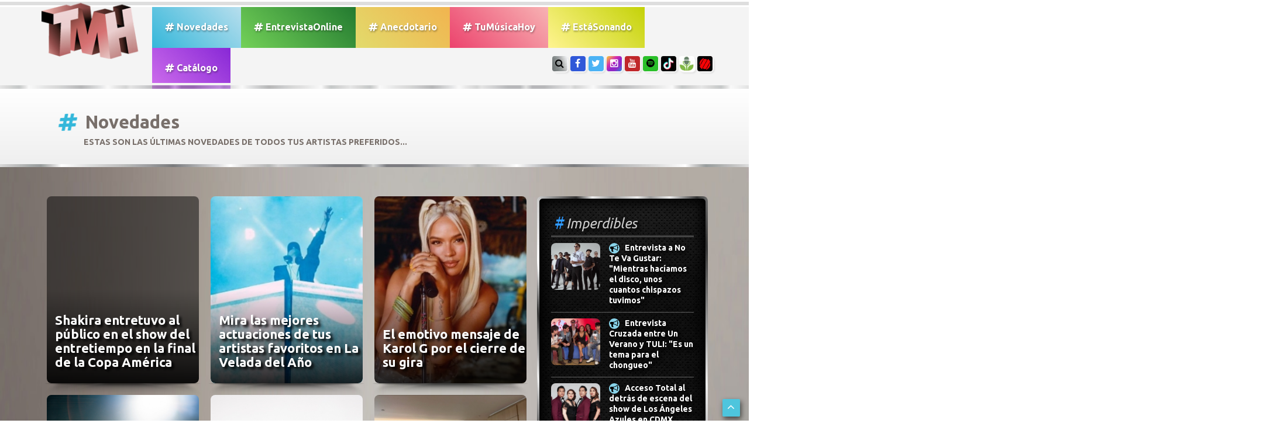

--- FILE ---
content_type: text/html; charset=UTF-8
request_url: https://www.tumusicahoy.com/listados/novedades/29
body_size: 57717
content:
<html lang="ES" prefix="og: https://ogp.me/ns#">
<head>
	<meta charset="utf-8">
	<meta name="viewport" content="width=device-width, initial-scale=1.0">
	<title>TMH // Tu Música Hoy Todo lo que pasa en el mundo de la música hoy</title>
	<meta name="description" content="Entrevistas exclusivas, coberturas, el acceso total a los shows, los últimos lanzamientos musicales y todas las novedades de tus artistas preferidos.">
	<meta name="keywords" content="TMH, tumusicahoy, lanzamiento, playlist, entrevista, novedades, música, tema, video, tu música hoy">

<meta name="language" content="Spanish">
<meta name="Resource-type" content="Journal">
<meta name="robots" content="index, follow">
<meta name="revisit-after" content="1 day">
<meta name="rating" content="General">
<meta name="distribution" content="Global">
<meta property="og:region" content="Buenos Aires" />
<meta property="og:country-name" content="Argentina" />
<meta property="og:email" content="info@TuMusicaHoy.com" />
<meta name="author" content="DSNET" />

<link rel="apple-touch-icon" sizes="57x57" href="https://www.tumusicahoy.com/img/icon/apple-icon-57x57.png">
<link rel="apple-touch-icon" sizes="60x60" href="https://www.tumusicahoy.com/img/icon/apple-icon-60x60.png">
<link rel="apple-touch-icon" sizes="72x72" href="https://www.tumusicahoy.com/img/icon/apple-icon-72x72.png">
<link rel="apple-touch-icon" sizes="76x76" href="https://www.tumusicahoy.com/img/icon/apple-icon-76x76.png">
<link rel="apple-touch-icon" sizes="114x114" href="https://www.tumusicahoy.com/img/icon/apple-icon-114x114.png">
<link rel="apple-touch-icon" sizes="120x120" href="https://www.tumusicahoy.com/img/icon/apple-icon-120x120.png">
<link rel="apple-touch-icon" sizes="144x144" href="https://www.tumusicahoy.com/img/icon/apple-icon-144x144.png">
<link rel="apple-touch-icon" sizes="152x152" href="https://www.tumusicahoy.com/img/icon/apple-icon-152x152.png">
<link rel="apple-touch-icon" sizes="180x180" href="https://www.tumusicahoy.com/img/icon/apple-icon-180x180.png">
<link rel="icon" type="image/png" sizes="192x192"  href="https://www.tumusicahoy.com/img/icon/android-icon-192x192.png">
<link rel="icon" type="image/png" sizes="32x32" href="https://www.tumusicahoy.com/img/icon/favicon-32x32.png">
<link rel="icon" type="image/png" sizes="96x96" href="https://www.tumusicahoy.com/img/icon/favicon-96x96.png">
<link rel="icon" type="image/png" sizes="16x16" href="https://www.tumusicahoy.com/img/icon/favicon-16x16.png">
<meta name="msapplication-TileColor" content="#000000">
<meta name="msapplication-TileImage" content="https://www.tumusicahoy.com/img/icon/ms-icon-144x144.png">
<meta name="theme-color" content="#000000">
<link rel="shortcut icon" href="https://www.tumusicahoy.com/img/icon/favicon.ico" type="image/x-icon">
<link rel="icon" href="https://www.tumusicahoy.com/img/icon/favicon.ico" type="image/x-icon">



<script type="application/ld+json">
{
"@context":"https:\/\/schema.org",
"@type":"Organization",
"name":"TuMusicaHoy.com",
"url":"https:\/\/www.tumusicahoy.com\/",
"logo":
{"@type":"ImageObject",
"url":"https:\/\/www.tumusicahoy.com\/img\/logo.png",
"width":186,
"height":108},
"sameAs":[
"https:\/\/www.facebook.com\/tumusicahoy",
"https:\/\/www.instagram.com\/tumusicahoy\/",
"https:\/\/twitter.com\/tumusicahoy_ok",
"https:\/\/www.tiktok.com\/@tumusicahoy?lang=es",
"https:\/\/tumusicahoy.buzzsprout.com\/",
"https:\/\/triller.onelink.me\/VhjX\/tumusicahoyprofile\/?af_dp=triller:\/\/&af_force_deeplink=true"
]}
</script>


		<!-- core CSS -->
	<link href="/css/bootstrap.min.css" rel="stylesheet">
	<link href="/css/font-awesome.min.css" rel="stylesheet">
	<link href="/css/animate.css" rel="stylesheet">
	<link href="/css/prettyPhoto.css" rel="stylesheet">
	<link href="/css/main.css" rel="stylesheet">
	<link href="/css/responsive.css" rel="stylesheet">
	<!--[if lt IE 9]>
		<script src="/js/html5shiv.js"></script>
		<script src="/js/respond.min.js"></script>
		<![endif]-->
	<link rel="shortcut icon" href="/img/ico/favicon.ico">

	<!--OWL Slider-->
	<link href="/css/owl.carousel.css" rel="stylesheet">
	<link href="/css/owl.theme.css" rel="stylesheet">

</head>
<!--/head-->

<body class="homepage">

	<header id="header"><div class="container">
			<nav class="navbar navbar-inverse" role="banner"> 
				<!-- Brand and toggle get grouped for better mobile display -->
				<div class="navbar-header"><button type="button" class="navbar-toggle" data-toggle="collapse" data-target="#bs-example-navbar-collapse-1"> <span class="sr-only">Toggle navigation</span> <span class="icon-bar"></span> <span class="icon-bar"></span> <span class="icon-bar"></span> </button><a class="navbar-brand" href="/"><img src="/img/logo.png" alt="Logo TMH" class="wow bounceIn" /></a> </div>
				<!-- Collect the nav links, forms, and other content for toggling -->
				<div class="collapse navbar-collapse" id="bs-example-navbar-collapse-1">
					<ul class="nav navbar-nav menuizquierda">
						<li class="tmhgenActivo"><a class="tmhgen" href="/listados/novedades"><i class="fa fa-hashtag" aria-hidden="true"></i> Novedades</a></li>
						<li ><a class="entrevistaonline" href="/listados/entrevistasonline"><i class="fa fa-hashtag" aria-hidden="true"></i> EntrevistaOnline</a></li>
						<li ><a class="anecdotario" href="/listados/anecdotario"><i class="fa fa-hashtag" aria-hidden="true"></i> Anecdotario</a></li>
						<li ><a class="tmh" href="/listados/tumusicahoy"><i class="fa fa-hashtag" aria-hidden="true"></i> TuM&uacute;sicaHoy</a></li>
						<li ><a href="/listados/estasonando" class="bandas"><i class="fa fa-hashtag" aria-hidden="true"></i> Est&aacute;Sonando</a></li>
						<li ><a class="catalogo" href="/listados/catalogo"><i class="fa fa-hashtag" aria-hidden="true"></i> Cat&aacute;logo</a></li>
						
						<li class="solomobile"><a href="#search"><i class="fa fa-search" aria-hidden="true"></i> Buscar</a></li>
					</ul>
				</div><!-- /.navbar-collapse -->
				<ul class="social-share">
					<li class="soloWide"><a href="#search" class="botonsearch"><i class="fa fa-search"></i></a></li>
					<!--<li><a href="#contacto" class="botonsearch page-scroll"><i class="fa fa-envelope-o"></i></a></li>-->
					<li><a href="https://www.facebook.com/TuMusicaHoy/" class="facebook" target="_blank"><i class="fa fa-facebook"></i></a></li>
					<li><a href="https://twitter.com/TuMusicaHoy_Ok"  class="twitter" target="_blank"><i class="fa fa-twitter"></i></a></li>
					<li><a href="https://Instagram.com/TuMusicaHoy"  class="instagram" target="_blank"><i class="fa fa-instagram"></i></a></li>
					<li><a href="https://www.youtube.com/channel/UCGE48qMKfn-PSfHZiRw4sGw" class="youtube" target="_blank"><i class="fa fa-youtube"></i></a></li>
					<li><a href="https://open.spotify.com/user/tumusicahoy" class="spotify" target="_blank"><i class="fa fa-spotify"></i></a></li>
	<li><a href="https://www.tiktok.com/@tumusicahoy?lang=es" class="tiktok" target="_blank">
		<img src="https://www.tumusicahoy.com/img/tiktok.jpg" /></a></li>
	<li><a href="https://tumusicahoy.buzzsprout.com/" class="buzzsprout" target="_blank">
		<img src="https://www.tumusicahoy.com/img/buzz.jpg" /></a></li>
	<li><a href="https://triller.onelink.me/VhjX/tumusicahoyprofile/?af_dp=triller://&af_force_deeplink=true" class="triller" target="_blank"><img src="https://www.tumusicahoy.com/img/triller.jpg" /></a></li>
				</ul>
			</nav>
		</div>
		  </div>
		<div id="search">
			<button type="button" class="close">×</button>
			<form name="buscador" method="get" id="buscador" action="/buscador"><input type="hidden" name="_token" value="pDY1btL6xr6GjDuIWVJbnCmCKFb8Sh41n8VTLBBf">
				<input type="search" name="txtSearch" id="txtSearch" value="" placeholder="Buscar..." />
				<a onclick="javascript:buscar();" style="cursor: pointer;" role="submit"><i class="fa fa-search"></i></a>
			</form>





		</div>
	</header>
	<script language="javascript">
document.title = 'Tu Música Hoy ///////// #Novedades';
</script>
<div class="titulosPrincipales">
	<div class="container"><h1> <i class="fa fa-hashtag tmhgen animated infinite tada" aria-hidden="true"></i> Novedades</h1><p>Estas son las últimas novedades de todos tus artistas preferidos...</p></div>
</div>
<div class="separador"></div>
<section ID="novedades" >
	<div class="container">
		<div class="row">
			<div class="col-sm-9 col-xs-12">
				<div class="portfolio-items" style="padding-bottom:50px;">						<div class="portfolio-item apps col-xs-4">
							<div class="contenido"  style="background-image: url(/img/noticias/)">
								<div class="vernota"><a href="/noticia/shakira-entretuvo-al-publico-en-el-show-del-entretiempo-en-la-final-de-la-copa-america_8406"><i class="fa fa-search"></i></a></div>
								<a href="/noticia/shakira-entretuvo-al-publico-en-el-show-del-entretiempo-en-la-final-de-la-copa-america_8406">
									<div class="texto"> <h4>Shakira entretuvo al p&uacute;blico en el show del entretiempo en la final de la Copa Am&eacute;rica</h4></div>
								</a> 
							</div>
						</div>						<div class="portfolio-item apps col-xs-4">
							<div class="contenido"  style="background-image: url(/img/noticias/3dp2z585.jpg)">
								<div class="vernota"><a href="/noticia/mira-las-mejores-actuaciones-de-tus-artistas-favoritos-en-la-velada-del-ano_8405"><i class="fa fa-search"></i></a></div>
								<a href="/noticia/mira-las-mejores-actuaciones-de-tus-artistas-favoritos-en-la-velada-del-ano_8405">
									<div class="texto"> <h4>Mira las mejores actuaciones de tus artistas favoritos en La Velada del A&ntilde;o</h4></div>
								</a> 
							</div>
						</div>						<div class="portfolio-item apps col-xs-4">
							<div class="contenido"  style="background-image: url(/img/noticias/u7ym2019.jpg)">
								<div class="vernota"><a href="/noticia/el-emotivo-mensaje-de-karol-g-por-el-cierre-de-su-gira_8401"><i class="fa fa-search"></i></a></div>
								<a href="/noticia/el-emotivo-mensaje-de-karol-g-por-el-cierre-de-su-gira_8401">
									<div class="texto"> <h4>El emotivo mensaje de Karol G por el cierre de su gira</h4></div>
								</a> 
							</div>
						</div>						<div class="portfolio-item apps col-xs-4">
							<div class="contenido"  style="background-image: url(/img/noticias/28s95495.JPG)">
								<div class="vernota"><a href="/noticia/mike-bahia-llega-a-la-argentina-con-su-surf-n-salsa-tour_8402"><i class="fa fa-search"></i></a></div>
								<a href="/noticia/mike-bahia-llega-a-la-argentina-con-su-surf-n-salsa-tour_8402">
									<div class="texto"> <h4>Mike Bah&iacute;a llega a la Argentina con su &quot;Surf N' Salsa&quot; Tour</h4></div>
								</a> 
							</div>
						</div>						<div class="portfolio-item apps col-xs-4">
							<div class="contenido"  style="background-image: url(/img/noticias/x535l2r6.jpg)">
								<div class="vernota"><a href="/noticia/rels-b-subio-la-temperatura-en-el-mad-cool-festival_8394"><i class="fa fa-search"></i></a></div>
								<a href="/noticia/rels-b-subio-la-temperatura-en-el-mad-cool-festival_8394">
									<div class="texto"> <h4>Rels B subi&oacute; la temperatura en el Mad Cool Festival</h4></div>
								</a> 
							</div>
						</div>						<div class="portfolio-item apps col-xs-4">
							<div class="contenido"  style="background-image: url(/img/noticias/n1s77rrz.jpg)">
								<div class="vernota"><a href="/noticia/por-quien-hinchara-el-hijo-de-j-balvin_8395"><i class="fa fa-search"></i></a></div>
								<a href="/noticia/por-quien-hinchara-el-hijo-de-j-balvin_8395">
									<div class="texto"> <h4>&iquest;Por qui&eacute;n hinchar&aacute; el hijo de J Balvin?</h4></div>
								</a> 
							</div>
						</div>						<div class="portfolio-item apps col-xs-4">
							<div class="contenido"  style="background-image: url(/img/noticias/b00cejp3.jpg)">
								<div class="vernota"><a href="/noticia/j-balvin-sorprende-con-gaga-su-nuevo-sencillo-junto-a-saiko_8396"><i class="fa fa-search"></i></a></div>
								<a href="/noticia/j-balvin-sorprende-con-gaga-su-nuevo-sencillo-junto-a-saiko_8396">
									<div class="texto"> <h4>J Balvin sorprende con &quot;Gaga&quot;, su nuevo sencillo junto a SAIKO</h4></div>
								</a> 
							</div>
						</div>						<div class="portfolio-item apps col-xs-4">
							<div class="contenido"  style="background-image: url(/img/noticias/x4hfito0.jpg)">
								<div class="vernota"><a href="/noticia/acceso-total-al-rodaje-de-me-gustan-todas-con-rusherking-y-luck-ra_8398"><i class="fa fa-search"></i></a></div>
								<a href="/noticia/acceso-total-al-rodaje-de-me-gustan-todas-con-rusherking-y-luck-ra_8398">
									<div class="texto"> <h4>Acceso Total al rodaje de &quot;Me Gustan Todas&quot; con Rusherking y Luck Ra</h4></div>
								</a> 
							</div>
						</div>						<div class="portfolio-item apps col-xs-4">
							<div class="contenido"  style="background-image: url(/img/noticias/52978878.jpg)">
								<div class="vernota"><a href="/noticia/es-oficial-maria-becerra-confirma-su-participacion-en-el-spin-off-de-el-marginal_8388"><i class="fa fa-search"></i></a></div>
								<a href="/noticia/es-oficial-maria-becerra-confirma-su-participacion-en-el-spin-off-de-el-marginal_8388">
									<div class="texto"> <h4>ES OFICIAL: Mar&iacute;a Becerra confirma su participaci&oacute;n en el spin-off de &quot;El Marginal&quot;</h4></div>
								</a> 
							</div>
						</div>						<div class="portfolio-item apps col-xs-4">
							<div class="contenido"  style="background-image: url(/img/noticias/g69i1cd8.jpg)">
								<div class="vernota"><a href="/noticia/dillom-presenta-por-cesarea-en-noches-capitales_8391"><i class="fa fa-search"></i></a></div>
								<a href="/noticia/dillom-presenta-por-cesarea-en-noches-capitales_8391">
									<div class="texto"> <h4>DILLOM presenta &quot;Por Ces&aacute;rea&quot; en Noches Capitales</h4></div>
								</a> 
							</div>
						</div>						<div class="portfolio-item apps col-xs-4">
							<div class="contenido"  style="background-image: url(/img/noticias/i14402jb.jpg)">
								<div class="vernota"><a href="/noticia/entrevista-a-la-joaqui-karol-g-es-mi-inspiracion-como-mujer_8393"><i class="fa fa-search"></i></a></div>
								<a href="/noticia/entrevista-a-la-joaqui-karol-g-es-mi-inspiracion-como-mujer_8393">
									<div class="texto"> <h4>Entrevista a La Joaqui: &quot;Karol G es mi inspiraci&oacute;n como mujer&quot;</h4></div>
								</a> 
							</div>
						</div>						<div class="portfolio-item apps col-xs-4">
							<div class="contenido"  style="background-image: url(/img/noticias/yqd66847.jpg)">
								<div class="vernota"><a href="/noticia/shakira-sera-la-artista-oficial-de-la-final-de-la-copa-america_8386"><i class="fa fa-search"></i></a></div>
								<a href="/noticia/shakira-sera-la-artista-oficial-de-la-final-de-la-copa-america_8386">
									<div class="texto"> <h4>Shakira ser&aacute; la artista oficial de la final de la Copa Am&eacute;rica</h4></div>
								</a> 
							</div>
						</div>						<div class="portfolio-item apps col-xs-4">
							<div class="contenido"  style="background-image: url(/img/noticias/045v80yc.jpg)">
								<div class="vernota"><a href="/noticia/karol-g-comparte-fotos-familiares-con-un-emocionante-mensaje_8387"><i class="fa fa-search"></i></a></div>
								<a href="/noticia/karol-g-comparte-fotos-familiares-con-un-emocionante-mensaje_8387">
									<div class="texto"> <h4>Karol G comparte fotos familiares con un emocionante mensaje</h4></div>
								</a> 
							</div>
						</div>						<div class="portfolio-item apps col-xs-4">
							<div class="contenido"  style="background-image: url(/img/noticias/o348kmyi.jpg)">
								<div class="vernota"><a href="/noticia/emi-vuelve-a-buenos-aires-para-despedir-su-album-debut_8380"><i class="fa fa-search"></i></a></div>
								<a href="/noticia/emi-vuelve-a-buenos-aires-para-despedir-su-album-debut_8380">
									<div class="texto"> <h4>EMI vuelve a Buenos Aires para despedir su &aacute;lbum debut</h4></div>
								</a> 
							</div>
						</div>						<div class="portfolio-item apps col-xs-4">
							<div class="contenido"  style="background-image: url(/img/noticias/388a6c1y.jpg)">
								<div class="vernota"><a href="/noticia/entrevista-a-robi-young-miko-se-quiso-montar-en-mi-tema_8382"><i class="fa fa-search"></i></a></div>
								<a href="/noticia/entrevista-a-robi-young-miko-se-quiso-montar-en-mi-tema_8382">
									<div class="texto"> <h4>Entrevista a Robi: &quot;Young Miko se quiso montar en mi tema&quot;</h4></div>
								</a> 
							</div>
						</div>						<div class="portfolio-item apps col-xs-4">
							<div class="contenido"  style="background-image: url(/img/noticias/q274jzhg.jpg)">
								<div class="vernota"><a href="/noticia/trueno-anuncia-la-salida-del-video-de-real-gangsta-love_8383"><i class="fa fa-search"></i></a></div>
								<a href="/noticia/trueno-anuncia-la-salida-del-video-de-real-gangsta-love_8383">
									<div class="texto"> <h4>Trueno anuncia la salida del video de &quot;Real Gangsta Love&quot;</h4></div>
								</a> 
							</div>
						</div>						<div class="portfolio-item apps col-xs-4">
							<div class="contenido"  style="background-image: url(/img/noticias/8h91k0t5.jpg)">
								<div class="vernota"><a href="/noticia/rusherking-anuncia-su-nueva-colaboracion-con-luck-ra_8384"><i class="fa fa-search"></i></a></div>
								<a href="/noticia/rusherking-anuncia-su-nueva-colaboracion-con-luck-ra_8384">
									<div class="texto"> <h4>Rusherking anuncia su nueva colaboraci&oacute;n con Luck Ra</h4></div>
								</a> 
							</div>
						</div>						<div class="portfolio-item apps col-xs-4">
							<div class="contenido"  style="background-image: url(/img/noticias/2d6dyyhs.JPG)">
								<div class="vernota"><a href="/noticia/lollapalooza-argentina-te-lleva-a-chicago_8385"><i class="fa fa-search"></i></a></div>
								<a href="/noticia/lollapalooza-argentina-te-lleva-a-chicago_8385">
									<div class="texto"> <h4>&iexcl;Lollapalooza Argentina te lleva a Chicago!</h4></div>
								</a> 
							</div>
						</div>						<div class="portfolio-item apps col-xs-4">
							<div class="contenido"  style="background-image: url(/img/noticias/v7pdm2v6.jpg)">
								<div class="vernota"><a href="/noticia/sebastian-yatra-soy-fan-de-la-joaqui_8377"><i class="fa fa-search"></i></a></div>
								<a href="/noticia/sebastian-yatra-soy-fan-de-la-joaqui_8377">
									<div class="texto"> <h4>Sebasti&aacute;n Yatra: &quot;Soy fan de La Joaqui&quot;</h4></div>
								</a> 
							</div>
						</div>						<div class="portfolio-item apps col-xs-4">
							<div class="contenido"  style="background-image: url(/img/noticias/j394y314.jpg)">
								<div class="vernota"><a href="/noticia/ximena-sarinana-tmh-acoustic-concert_8376"><i class="fa fa-search"></i></a></div>
								<a href="/noticia/ximena-sarinana-tmh-acoustic-concert_8376">
									<div class="texto"> <h4>Ximena Sari&ntilde;ana: TMH Acoustic Concert</h4></div>
								</a> 
							</div>
						</div>						<div class="portfolio-item apps col-xs-4">
							<div class="contenido"  style="background-image: url(/img/noticias/u9l80w6a.jpg)">
								<div class="vernota"><a href="/noticia/bando-stone--the-new-world-lo-nuevo-de-childish-gambino_8371"><i class="fa fa-search"></i></a></div>
								<a href="/noticia/bando-stone--the-new-world-lo-nuevo-de-childish-gambino_8371">
									<div class="texto"> <h4>&quot;Bando Stone &amp; The New World&quot;: lo nuevo de Childish Gambino</h4></div>
								</a> 
							</div>
						</div>						<div class="portfolio-item apps col-xs-4">
							<div class="contenido"  style="background-image: url(/img/noticias/153y78ok.jpg)">
								<div class="vernota"><a href="/noticia/tmh-x-fans-fans-de-mau-y-ricky-hablan-de-su-disco-hotel-caracas-y-ellos-aparecen-de-sorpresa_8372"><i class="fa fa-search"></i></a></div>
								<a href="/noticia/tmh-x-fans-fans-de-mau-y-ricky-hablan-de-su-disco-hotel-caracas-y-ellos-aparecen-de-sorpresa_8372">
									<div class="texto"> <h4>TMH X FANS: Fans de Mau y Ricky hablan de su disco &quot;Hotel Caracas&quot; y ellos aparecen de sorpresa</h4></div>
								</a> 
							</div>
						</div>						<div class="portfolio-item apps col-xs-4">
							<div class="contenido"  style="background-image: url(/img/noticias/u5d884s1.jpg)">
								<div class="vernota"><a href="/noticia/mira-el-mensaje-de-agradecimiento-de-sebastian-yatra-a-esta-estrella-de-hollywood_8374"><i class="fa fa-search"></i></a></div>
								<a href="/noticia/mira-el-mensaje-de-agradecimiento-de-sebastian-yatra-a-esta-estrella-de-hollywood_8374">
									<div class="texto"> <h4>Mira el mensaje de agradecimiento de Sebastian Yatra a esta estrella de Hollywood</h4></div>
								</a> 
							</div>
						</div>						<div class="portfolio-item apps col-xs-4">
							<div class="contenido"  style="background-image: url(/img/noticias/jdz6fyqr.jpg)">
								<div class="vernota"><a href="/noticia/entrevista-a-kany-garcia-ldquocon-young-miko-hay-una-admiracion-mutua-un-carino-brutal_8375"><i class="fa fa-search"></i></a></div>
								<a href="/noticia/entrevista-a-kany-garcia-ldquocon-young-miko-hay-una-admiracion-mutua-un-carino-brutal_8375">
									<div class="texto"> <h4>Entrevista a Kany Garc&iacute;a: &ldquo;Con Young Miko hay una admiraci&oacute;n mutua, un cari&ntilde;o brutal&quot;</h4></div>
								</a> 
							</div>
						</div>						<div class="portfolio-item apps col-xs-4">
							<div class="contenido"  style="background-image: url(/img/noticias/f3v0vtbc.jpg)">
								<div class="vernota"><a href="/noticia/las-palabras-de-amor-de-maria-becerra-a-rei_8367"><i class="fa fa-search"></i></a></div>
								<a href="/noticia/las-palabras-de-amor-de-maria-becerra-a-rei_8367">
									<div class="texto"> <h4>Las palabras de amor de Maria Becerra a Rei</h4></div>
								</a> 
							</div>
						</div>						<div class="portfolio-item apps col-xs-4">
							<div class="contenido"  style="background-image: url(/img/noticias/j92gyn06.jpg)">
								<div class="vernota"><a href="/noticia/ela-taubert-llega-a-argentina-con-su-metamorfosis-tour_8368"><i class="fa fa-search"></i></a></div>
								<a href="/noticia/ela-taubert-llega-a-argentina-con-su-metamorfosis-tour_8368">
									<div class="texto"> <h4>Ela Taubert llega a Argentina con su Metamorfosis Tour</h4></div>
								</a> 
							</div>
						</div>						<div class="portfolio-item apps col-xs-4">
							<div class="contenido"  style="background-image: url(/img/noticias/s59f6lg4.jpg)">
								<div class="vernota"><a href="/noticia/amazon-music-amplia-city-sessions-a-latam-y-espana-con-mau-y-ricky-como-protagonistas_8369"><i class="fa fa-search"></i></a></div>
								<a href="/noticia/amazon-music-amplia-city-sessions-a-latam-y-espana-con-mau-y-ricky-como-protagonistas_8369">
									<div class="texto"> <h4>Amazon Music ampl&iacute;a City Sessions a LATAM y Espa&ntilde;a &iexcl;con Mau y Ricky como protagonistas!</h4></div>
								</a> 
							</div>
						</div>						<div class="portfolio-item apps col-xs-4">
							<div class="contenido"  style="background-image: url(/img/noticias/8stza5nn.jpg)">
								<div class="vernota"><a href="/noticia/aitana-nos-da-la-llave-de-su-4to-23_8379"><i class="fa fa-search"></i></a></div>
								<a href="/noticia/aitana-nos-da-la-llave-de-su-4to-23_8379">
									<div class="texto"> <h4>Aitana nos da la llave de su &quot;4to 23&quot;</h4></div>
								</a> 
							</div>
						</div>						<div class="portfolio-item apps col-xs-4">
							<div class="contenido"  style="background-image: url(/img/noticias/bofv00e3.jpg)">
								<div class="vernota"><a href="/noticia/acceso-total-al-rodaje-de-llora-como-un-arrepentido-con-la-china-l-gante-jairo-vera-y-gino-mella_8362"><i class="fa fa-search"></i></a></div>
								<a href="/noticia/acceso-total-al-rodaje-de-llora-como-un-arrepentido-con-la-china-l-gante-jairo-vera-y-gino-mella_8362">
									<div class="texto"> <h4>Acceso Total al rodaje de &quot;Llora Como Un Arrepentido&quot; con La China, L-Gante, Jairo Vera y Gino Mella</h4></div>
								</a> 
							</div>
						</div>						<div class="portfolio-item apps col-xs-4">
							<div class="contenido"  style="background-image: url(/img/noticias/v7vb67q5.jpg)">
								<div class="vernota"><a href="/noticia/bombai-presenta-tu-protector-junto-a-los-caligaris_8363"><i class="fa fa-search"></i></a></div>
								<a href="/noticia/bombai-presenta-tu-protector-junto-a-los-caligaris_8363">
									<div class="texto"> <h4>Bombai presenta &quot;Tu Protector&quot; junto a Los Caligaris</h4></div>
								</a> 
							</div>
						</div>						<div class="portfolio-item apps col-xs-4">
							<div class="contenido"  style="background-image: url(/img/noticias/17o55448.png)">
								<div class="vernota"><a href="/noticia/paulo-londra-agota-las-entradas-en-menos-de-1-minuto-_8364"><i class="fa fa-search"></i></a></div>
								<a href="/noticia/paulo-londra-agota-las-entradas-en-menos-de-1-minuto-_8364">
									<div class="texto"> <h4>Paulo Londra agota las entradas en menos de 1 minuto </h4></div>
								</a> 
							</div>
						</div>						<div class="portfolio-item apps col-xs-4">
							<div class="contenido"  style="background-image: url(/img/noticias/12t11634.jpg)">
								<div class="vernota"><a href="/noticia/santi-celli-presento-su-nuevo-album-a-sala-llena_8366"><i class="fa fa-search"></i></a></div>
								<a href="/noticia/santi-celli-presento-su-nuevo-album-a-sala-llena_8366">
									<div class="texto"> <h4>Santi Celli present&oacute; su nuevo &aacute;lbum a sala llena</h4></div>
								</a> 
							</div>
						</div>						<div class="portfolio-item apps col-xs-4">
							<div class="contenido"  style="background-image: url(/img/noticias/6s2411k4.jpg)">
								<div class="vernota"><a href="/noticia/tmh-x-fans-asi-se-vivio-el-estreno-de-turra--bandida-con-la-joaqui_8373"><i class="fa fa-search"></i></a></div>
								<a href="/noticia/tmh-x-fans-asi-se-vivio-el-estreno-de-turra--bandida-con-la-joaqui_8373">
									<div class="texto"> <h4>TMH X FANS: As&iacute; se vivi&oacute; el estreno de &quot;Turra &amp; Bandida&quot; con La Joaqui</h4></div>
								</a> 
							</div>
						</div>						<div class="portfolio-item apps col-xs-4">
							<div class="contenido"  style="background-image: url(/img/noticias/qeq4ygj7.jpg)">
								<div class="vernota"><a href="/noticia/los-premios-Idolo-desembarcan-en-argentina_8359"><i class="fa fa-search"></i></a></div>
								<a href="/noticia/los-premios-Idolo-desembarcan-en-argentina_8359">
									<div class="texto"> <h4>Los Premios &Iacute;dolo desembarcan en Argentina</h4></div>
								</a> 
							</div>
						</div>						<div class="portfolio-item apps col-xs-4">
							<div class="contenido"  style="background-image: url(/img/noticias/dj7abt47.jpg)">
								<div class="vernota"><a href="/noticia/sebastian-yatra-pudo-ser-clavadista-profesional_8360"><i class="fa fa-search"></i></a></div>
								<a href="/noticia/sebastian-yatra-pudo-ser-clavadista-profesional_8360">
									<div class="texto"> <h4>&iquest;Sebast&iacute;an Yatra pudo ser clavadista profesional?</h4></div>
								</a> 
							</div>
						</div>						<div class="portfolio-item apps col-xs-4">
							<div class="contenido"  style="background-image: url(/img/noticias/hir2n755.jpg)">
								<div class="vernota"><a href="/noticia/miranda-empezo-su-gira-europea-con-entradas-agotadas-en-madrid_8356"><i class="fa fa-search"></i></a></div>
								<a href="/noticia/miranda-empezo-su-gira-europea-con-entradas-agotadas-en-madrid_8356">
									<div class="texto"> <h4>Miranda! empez&oacute; su gira europea con entradas agotadas en Madrid</h4></div>
								</a> 
							</div>
						</div>				<!--/.-------------------------- BANNER LARGO ---------------------------item-->
				<div class="portfolio-item apps col-xs-12"> <a href="https://https://converse.com.ar/section/peanuts" target="_blank">					<div class="banners bannerAncho wow fadeInDown">
						<div style="background-image: url(/img/banners/hyts92m2.jpg)"> <span>SPONSOR</span> </div>
					</div>
				</a> </div>			</div>				<div id="paginacion">							
					<ul>
						<li style="color: #999; font-weight: bold;">P&aacute;gina:</li>
												<li><a href="/listados/novedades/1"><p>1</p></a></li>						<li><a href="/listados/novedades/2"><p>2</p></a></li>						<li><a href="/listados/novedades/3"><p>3</p></a></li>						<li><a href="/listados/novedades/4"><p>4</p></a></li>						<li><a href="/listados/novedades/5"><p>5</p></a></li>						<li><a href="/listados/novedades/6"><p>6</p></a></li>						<li><a href="/listados/novedades/7"><p>7</p></a></li>						<li><a href="/listados/novedades/8"><p>8</p></a></li>						<li><a href="/listados/novedades/9"><p>9</p></a></li>						<li><a href="/listados/novedades/10"><p>10</p></a></li>						<li><a href="/listados/novedades/11"><p>11</p></a></li>						<li><a href="/listados/novedades/12"><p>12</p></a></li>						<li><a href="/listados/novedades/13"><p>13</p></a></li>						<li><a href="/listados/novedades/14"><p>14</p></a></li>						<li><a href="/listados/novedades/15"><p>15</p></a></li>						<li><a href="/listados/novedades/16"><p>16</p></a></li>						<li><a href="/listados/novedades/17"><p>17</p></a></li>						<li><a href="/listados/novedades/18"><p>18</p></a></li>						<li><a href="/listados/novedades/19"><p>19</p></a></li>						<li><a href="/listados/novedades/20"><p>20</p></a></li>						<li><a href="/listados/novedades/21"><p>21</p></a></li>						<li><a href="/listados/novedades/22"><p>22</p></a></li>						<li><a href="/listados/novedades/23"><p>23</p></a></li>						<li><a href="/listados/novedades/24"><p>24</p></a></li>						<li><a href="/listados/novedades/25"><p>25</p></a></li>						<li><a href="/listados/novedades/26"><p>26</p></a></li>						<li><a href="/listados/novedades/27"><p>27</p></a></li>						<li><a href="/listados/novedades/28"><p>28</p></a></li>						<li><span class="active">29</span></li>						<li><a href="/listados/novedades/30"><p>30</p></a></li>						<li><a href="/listados/novedades/31"><p>31</p></a></li>						<li><a href="/listados/novedades/32"><p>32</p></a></li>						<li><a href="/listados/novedades/33"><p>33</p></a></li>						<li><a href="/listados/novedades/34"><p>34</p></a></li>						<li><a href="/listados/novedades/35"><p>35</p></a></li>						<li><a href="/listados/novedades/36"><p>36</p></a></li>						<li><a href="/listados/novedades/37"><p>37</p></a></li>						<li><a href="/listados/novedades/38"><p>38</p></a></li>						<li><a href="/listados/novedades/39"><p>39</p></a></li>						<li><a href="/listados/novedades/40"><p>40</p></a></li>						<li><a href="/listados/novedades/41"><p>41</p></a></li>						<li><a href="/listados/novedades/42"><p>42</p></a></li>						<li><a href="/listados/novedades/43"><p>43</p></a></li>						<li><a href="/listados/novedades/44"><p>44</p></a></li>						<li><a href="/listados/novedades/45"><p>45</p></a></li>						<li><a href="/listados/novedades/46"><p>46</p></a></li>						<li><a href="/listados/novedades/47"><p>47</p></a></li>						<li><a href="/listados/novedades/48"><p>48</p></a></li>						<li><a href="/listados/novedades/49"><p>49</p></a></li>						<li><a href="/listados/novedades/50"><p>50</p></a></li>						<li><a href="/listados/novedades/51"><p>51</p></a></li>						<li><a href="/listados/novedades/52"><p>52</p></a></li>						<li><a href="/listados/novedades/53"><p>53</p></a></li>						<li><a href="/listados/novedades/54"><p>54</p></a></li>						<li><a href="/listados/novedades/55"><p>55</p></a></li>						<li><a href="/listados/novedades/56"><p>56</p></a></li>						<li><a href="/listados/novedades/57"><p>57</p></a></li>						<li><a href="/listados/novedades/58"><p>58</p></a></li>						<li><a href="/listados/novedades/59"><p>59</p></a></li>						<li><a href="/listados/novedades/60"><p>60</p></a></li>						<li><a href="/listados/novedades/61"><p>61</p></a></li>						<li><a href="/listados/novedades/62"><p>62</p></a></li>						<li><a href="/listados/novedades/63"><p>63</p></a></li>						<li><a href="/listados/novedades/64"><p>64</p></a></li>						<li><a href="/listados/novedades/65"><p>65</p></a></li>						<li><a href="/listados/novedades/66"><p>66</p></a></li>						<li><a href="/listados/novedades/67"><p>67</p></a></li>						<li><a href="/listados/novedades/68"><p>68</p></a></li>						<li><a href="/listados/novedades/69"><p>69</p></a></li>						<li><a href="/listados/novedades/70"><p>70</p></a></li>						<li><a href="/listados/novedades/71"><p>71</p></a></li>						<li><a href="/listados/novedades/72"><p>72</p></a></li>						<li><a href="/listados/novedades/73"><p>73</p></a></li>						<li><a href="/listados/novedades/74"><p>74</p></a></li>						<li><a href="/listados/novedades/75"><p>75</p></a></li>						<li><a href="/listados/novedades/76"><p>76</p></a></li>						<li><a href="/listados/novedades/77"><p>77</p></a></li>						<li><a href="/listados/novedades/78"><p>78</p></a></li>						<li><a href="/listados/novedades/79"><p>79</p></a></li>						<li><a href="/listados/novedades/80"><p>80</p></a></li>						<li><a href="/listados/novedades/81"><p>81</p></a></li>						<li><a href="/listados/novedades/82"><p>82</p></a></li>						<li><a href="/listados/novedades/83"><p>83</p></a></li>						<li><a href="/listados/novedades/84"><p>84</p></a></li>						<li><a href="/listados/novedades/85"><p>85</p></a></li>						<li><a href="/listados/novedades/86"><p>86</p></a></li>						<li><a href="/listados/novedades/87"><p>87</p></a></li>						<li><a href="/listados/novedades/88"><p>88</p></a></li>						<li><a href="/listados/novedades/89"><p>89</p></a></li>						<li><a href="/listados/novedades/90"><p>90</p></a></li>						<li><a href="/listados/novedades/91"><p>91</p></a></li>						<li><a href="/listados/novedades/92"><p>92</p></a></li>						<li><a href="/listados/novedades/93"><p>93</p></a></li>						<li><a href="/listados/novedades/94"><p>94</p></a></li>						<li><a href="/listados/novedades/95"><p>95</p></a></li>						<li><a href="/listados/novedades/96"><p>96</p></a></li>						<li><a href="/listados/novedades/97"><p>97</p></a></li>						<li><a href="/listados/novedades/98"><p>98</p></a></li>						<li><a href="/listados/novedades/99"><p>99</p></a></li>						<li><a href="/listados/novedades/100"><p>100</p></a></li>						<li><a href="/listados/novedades/101"><p>101</p></a></li>						<li><a href="/listados/novedades/102"><p>102</p></a></li>						<li><a href="/listados/novedades/103"><p>103</p></a></li>						<li><a href="/listados/novedades/104"><p>104</p></a></li>						<li><a href="/listados/novedades/105"><p>105</p></a></li>						<li><a href="/listados/novedades/106"><p>106</p></a></li>						<li><a href="/listados/novedades/107"><p>107</p></a></li>						<li><a href="/listados/novedades/108"><p>108</p></a></li>						<li><a href="/listados/novedades/109"><p>109</p></a></li>						<li><a href="/listados/novedades/110"><p>110</p></a></li>						<li><a href="/listados/novedades/111"><p>111</p></a></li>						<li><a href="/listados/novedades/112"><p>112</p></a></li>						<li><a href="/listados/novedades/113"><p>113</p></a></li>						<li><a href="/listados/novedades/114"><p>114</p></a></li>						<li><a href="/listados/novedades/115"><p>115</p></a></li>						<li><a href="/listados/novedades/116"><p>116</p></a></li>						<li><a href="/listados/novedades/117"><p>117</p></a></li>						<li><a href="/listados/novedades/118"><p>118</p></a></li>						<li><a href="/listados/novedades/119"><p>119</p></a></li>						<li><a href="/listados/novedades/120"><p>120</p></a></li>						<li><a href="/listados/novedades/121"><p>121</p></a></li>						<li><a href="/listados/novedades/122"><p>122</p></a></li>						<li><a href="/listados/novedades/123"><p>123</p></a></li>						<li><a href="/listados/novedades/124"><p>124</p></a></li>						<li><a href="/listados/novedades/125"><p>125</p></a></li>						<li><a href="/listados/novedades/126"><p>126</p></a></li>						<li><a href="/listados/novedades/127"><p>127</p></a></li>						<li><a href="/listados/novedades/128"><p>128</p></a></li>						<li><a href="/listados/novedades/129"><p>129</p></a></li>						<li><a href="/listados/novedades/130"><p>130</p></a></li>						<li><a href="/listados/novedades/131"><p>131</p></a></li>						<li><a href="/listados/novedades/132"><p>132</p></a></li>						<li><a href="/listados/novedades/133"><p>133</p></a></li>						<li><a href="/listados/novedades/134"><p>134</p></a></li>						<li><a href="/listados/novedades/135"><p>135</p></a></li>						<li><a href="/listados/novedades/136"><p>136</p></a></li>						<li><a href="/listados/novedades/137"><p>137</p></a></li>						<li><a href="/listados/novedades/138"><p>138</p></a></li>						<li><a href="/listados/novedades/139"><p>139</p></a></li>						<li><a href="/listados/novedades/140"><p>140</p></a></li>						<li><a href="/listados/novedades/141"><p>141</p></a></li>						<li><a href="/listados/novedades/142"><p>142</p></a></li>						<li><a href="/listados/novedades/143"><p>143</p></a></li>						<li><a href="/listados/novedades/144"><p>144</p></a></li>						<li><a href="/listados/novedades/145"><p>145</p></a></li>						<li><a href="/listados/novedades/146"><p>146</p></a></li>						<li><a href="/listados/novedades/147"><p>147</p></a></li>						<li><a href="/listados/novedades/148"><p>148</p></a></li>						<li><a href="/listados/novedades/149"><p>149</p></a></li>						<li><a href="/listados/novedades/150"><p>150</p></a></li>						<li><a href="/listados/novedades/151"><p>151</p></a></li>						<li><a href="/listados/novedades/152"><p>152</p></a></li>						<li><a href="/listados/novedades/153"><p>153</p></a></li>						<li><a href="/listados/novedades/154"><p>154</p></a></li>						<li><a href="/listados/novedades/155"><p>155</p></a></li>						<li><a href="/listados/novedades/156"><p>156</p></a></li>						<li><a href="/listados/novedades/157"><p>157</p></a></li>						<li><a href="/listados/novedades/158"><p>158</p></a></li>						<li><a href="/listados/novedades/159"><p>159</p></a></li>						<li><a href="/listados/novedades/160"><p>160</p></a></li>						<li><a href="/listados/novedades/161"><p>161</p></a></li>						<li><a href="/listados/novedades/162"><p>162</p></a></li>						<li><a href="/listados/novedades/163"><p>163</p></a></li>						<li><a href="/listados/novedades/164"><p>164</p></a></li>						<li><a href="/listados/novedades/165"><p>165</p></a></li>						<li><a href="/listados/novedades/166"><p>166</p></a></li>						<li><a href="/listados/novedades/167"><p>167</p></a></li>						<li><a href="/listados/novedades/168"><p>168</p></a></li>						<li><a href="/listados/novedades/169"><p>169</p></a></li>						<li><a href="/listados/novedades/170"><p>170</p></a></li>						<li><a href="/listados/novedades/171"><p>171</p></a></li>						<li><a href="/listados/novedades/172"><p>172</p></a></li>						<li><a href="/listados/novedades/173"><p>173</p></a></li>						<li><a href="/listados/novedades/174"><p>174</p></a></li>						<li><a href="/listados/novedades/175"><p>175</p></a></li>						<li><a href="/listados/novedades/176"><p>176</p></a></li>						<li><a href="/listados/novedades/177"><p>177</p></a></li>						<li><a href="/listados/novedades/178"><p>178</p></a></li>						<li><a href="/listados/novedades/179"><p>179</p></a></li>						<li><a href="/listados/novedades/180"><p>180</p></a></li>						<li><a href="/listados/novedades/181"><p>181</p></a></li>						<li><a href="/listados/novedades/182"><p>182</p></a></li>						<li><a href="/listados/novedades/183"><p>183</p></a></li>						<li><a href="/listados/novedades/184"><p>184</p></a></li>						<li><a href="/listados/novedades/185"><p>185</p></a></li>						<li><a href="/listados/novedades/186"><p>186</p></a></li>						<li><a href="/listados/novedades/187"><p>187</p></a></li>						<li><a href="/listados/novedades/188"><p>188</p></a></li>						<li><a href="/listados/novedades/189"><p>189</p></a></li>						<li><a href="/listados/novedades/190"><p>190</p></a></li>						<li><a href="/listados/novedades/191"><p>191</p></a></li>						<li><a href="/listados/novedades/192"><p>192</p></a></li>						<li><a href="/listados/novedades/193"><p>193</p></a></li>						<li><a href="/listados/novedades/194"><p>194</p></a></li>						<li><a href="/listados/novedades/195"><p>195</p></a></li>						<li><a href="/listados/novedades/196"><p>196</p></a></li>						<li><a href="/listados/novedades/197"><p>197</p></a></li>						<li><a href="/listados/novedades/198"><p>198</p></a></li>						<li><a href="/listados/novedades/199"><p>199</p></a></li>						<li><a href="/listados/novedades/200"><p>200</p></a></li>						<li><a href="/listados/novedades/201"><p>201</p></a></li>						<li><a href="/listados/novedades/202"><p>202</p></a></li>						<li><a href="/listados/novedades/203"><p>203</p></a></li>						<li><a href="/listados/novedades/204"><p>204</p></a></li>						<li><a href="/listados/novedades/205"><p>205</p></a></li>						<li><a href="/listados/novedades/206"><p>206</p></a></li>						<li><a href="/listados/novedades/207"><p>207</p></a></li>						<li><a href="/listados/novedades/208"><p>208</p></a></li>						<li><a href="/listados/novedades/209"><p>209</p></a></li>						<li><a href="/listados/novedades/210"><p>210</p></a></li>						<li><a href="/listados/novedades/211"><p>211</p></a></li>						<li><a href="/listados/novedades/212"><p>212</p></a></li>						<li><a href="/listados/novedades/213"><p>213</p></a></li>						<li><a href="/listados/novedades/214"><p>214</p></a></li>						<li><a href="/listados/novedades/215"><p>215</p></a></li>						<li><a href="/listados/novedades/216"><p>216</p></a></li>						<li><a href="/listados/novedades/217"><p>217</p></a></li>						<li><a href="/listados/novedades/218"><p>218</p></a></li>						<li><a href="/listados/novedades/219"><p>219</p></a></li>						<li><a href="/listados/novedades/220"><p>220</p></a></li>						<li><a href="/listados/novedades/221"><p>221</p></a></li>						<li><a href="/listados/novedades/222"><p>222</p></a></li>						<li><a href="/listados/novedades/223"><p>223</p></a></li>						<li><a href="/listados/novedades/224"><p>224</p></a></li>						<li><a href="/listados/novedades/225"><p>225</p></a></li>						<li><a href="/listados/novedades/226"><p>226</p></a></li>						<li><a href="/listados/novedades/227"><p>227</p></a></li>						<li><a href="/listados/novedades/228"><p>228</p></a></li>						<!--<li><a href="noticias.html2"><p>2</p></a></li>
						<li><a href="#"><p>+</p></a></li>-->
					</ul>                                                   
				</div>		</div>		<aside class="col-sm-3 col-xs-12 imperdibles">
	<div class="fondoImperdibles"><h1><img src="/img/imperdible.gif" alt=""/>Imperdibles</h1>
		<!--/.portfolio-item-->
		<div class="imperdible">
			<div class="row ">
				<div class="col-xs-5"><figure style="background-image:url(/img/noticias/smiv7088.jpg)"></figure></div>
				<div class="col-xs-7 "><i class="fa fa-bullhorn tmhgenBG"></i>

					<a href="


/noticia/entrevista-a-no-te-va-gustar-mientras-haciamos-el-disco-unos-cuantos-chispazos-tuvimos_9619">Entrevista a No Te Va Gustar: &quot;Mientras hac&iacute;amos el disco, unos cuantos chispazos tuvimos&quot;</a>



				</div>
			</div>
		</div>	<!--/.portfolio-item-->
		<div class="imperdible">
			<div class="row ">
				<div class="col-xs-5"><figure style="background-image:url(/img/noticias/jib284rc.png)"></figure></div>
				<div class="col-xs-7 "><i class="fa fa-bullhorn tmhgenBG"></i>

					<a href="


/noticia/entrevista-cruzada-entre-un-verano-y-tuli-es-un-tema-para-el-chongueo_9618">Entrevista Cruzada entre Un Verano y TULI: &quot;Es un tema para el chongueo&quot;</a>



				</div>
			</div>
		</div>	<!--/.portfolio-item-->
		<div class="imperdible">
			<div class="row ">
				<div class="col-xs-5"><figure style="background-image:url(/img/noticias/50304j8d.png)"></figure></div>
				<div class="col-xs-7 "><i class="fa fa-bullhorn tmhgenBG"></i>

					<a href="


/noticia/acceso-total-al-detras-de-escena-del-show-de-los-Angeles-azules-en-cdmx_9617">Acceso Total al detr&aacute;s de escena del show de Los &Aacute;ngeles Azules en CDMX</a>



				</div>
			</div>
		</div>	<!--/.portfolio-item-->
		<div class="imperdible">
			<div class="row ">
				<div class="col-xs-5"><figure style="background-image:url(/img/noticias/l2188464.jpg)"></figure></div>
				<div class="col-xs-7 "><i class="fa fa-bullhorn tmhgenBG"></i>

					<a href="


/noticia/entrevista-fan-con-olivia-wald-todos-hicimos-videos-que-nadie-vio_9616">Entrevista FAN con Olivia Wald: &quot;Todos hicimos videos que nadie vio&quot;</a>



				</div>
			</div>
		</div>	<!--/.portfolio-item-->
		<div class="imperdible">
			<div class="row ">
				<div class="col-xs-5"><figure style="background-image:url(/img/noticias/l5oqyw0v.jpg)"></figure></div>
				<div class="col-xs-7 "><i class="fa fa-bullhorn tmhgenBG"></i>

					<a href="


/noticia/marcela-morelo-y-soledad-revelan-los-secretos-de-no-me-lastimes-la-letra-de-la-cancion-es-fuerte_9583">Marcela Morelo y Soledad revelan los secretos de No Me Lastimes: &quot;La letra de la canci&oacute;n es fuerte&quot;</a>



				</div>
			</div>
		</div>	<!--/.portfolio-item-->
		<div class="imperdible">
			<div class="row ">
				<div class="col-xs-5"><figure style="background-image:url(/img/noticias/l90fo431.jpg)"></figure></div>
				<div class="col-xs-7 "><i class="fa fa-bullhorn tmhgenBG"></i>

					<a href="


/noticia/entrevista-a-lenny-tavarez-no-quisiera-que-mis-hijos-hagan-musica_9588">Entrevista a Lenny Tav&aacute;rez: &quot;No quisiera que mis hijos hagan m&uacute;sica&quot;</a>



				</div>
			</div>
		</div>	<!--/.portfolio-item-->
		<div class="imperdible">
			<div class="row ">
				<div class="col-xs-5"><figure style="background-image:url(/img/noticias/gx96nrr9.jpg)"></figure></div>
				<div class="col-xs-7 "><i class="fa fa-bullhorn tmhgenBG"></i>

					<a href="


/noticia/maria-becerra-y-taichu-revelan-los-secretos-de-pierdo-la-cabeza-somos-amigas_9582">Mar&iacute;a Becerra y TAICHU revelan los secretos de PIERDO LA CABEZA: &quot;Somos amigas&quot;</a>



				</div>
			</div>
		</div>	<!--/.portfolio-item-->
		<div class="imperdible">
			<div class="row ">
				<div class="col-xs-5"><figure style="background-image:url(/img/noticias/t8829o09.jpg)"></figure></div>
				<div class="col-xs-7 "><i class="fa fa-bullhorn tmhgenBG"></i>

					<a href="


/noticia/acceso-total-al-rodaje-del-video-de-1-con-paulo-londra-y-eladio-carri�n_9580">Acceso Total al rodaje del video de &quot;1%&quot; con Paulo Londra y Eladio Carri&ograve;n</a>



				</div>
			</div>
		</div>	<!--/.portfolio-item-->
		<div class="imperdible">
			<div class="row ">
				<div class="col-xs-5"><figure style="background-image:url(/img/noticias/q23bq049.jpg)"></figure></div>
				<div class="col-xs-7 "><i class="fa fa-bullhorn tmhgenBG"></i>

					<a href="


/noticia/entrevista-a-yami-safdie-desde-su-habitacion-movil-soy-muy-romantica-muy-amorosa_9581">Entrevista a Yami Safdie desde su habitaci&oacute;n m&oacute;vil: &quot;Soy muy rom&aacute;ntica, muy amorosa&quot;</a>



				</div>
			</div>
		</div>	<!-- ------------------------------------------------- twitter applet ------------------------------------------------------  -->
		<div class="twitterW"> <a class="twitter-timeline" data-height="400" data-theme="dark" href="https://twitter.com/TuMusicaHoy_OK" data-chrome="nofooter noheader noborders transparent" 
   lang="ES"  width="100%" height="400">
			Tweets by TuMusicaHoy_OK</a> <script async src="https://platform.twitter.com/widgets.js" charset="utf-8"></script> </div>

			<br><br><script async src="https://pagead2.googlesyndication.com/pagead/js/adsbygoogle.js"></script>
    <!--  Banner lateral -->
<ins class="adsbygoogle"
     style="display:block"
     data-ad-client="ca-pub-8908676318219274"
     data-ad-slot="6302537941"
     data-ad-format="rectangle"
     data-full-width-responsive="true"></ins>
     <script>
     (adsbygoogle = window.adsbygoogle || []).push({});
</script>
    
	</div>


</aside>
	
	</div>
	<br>
	<script async src="https://pagead2.googlesyndication.com/pagead/js/adsbygoogle.js"></script>
     <!-- banner horizontal -->
		<ins class="adsbygoogle"
     style="display:block"
     data-ad-client="ca-pub-8908676318219274"
     data-ad-slot="2679466639"
     data-ad-format="horizontal"
     data-full-width-responsive="true"></ins>
     <script> (adsbygoogle = window.adsbygoogle || []).push({});</script>

</section>
<div class="separador"></div>
	<!-- ------------------------------- SPONSORS ---------------------------------------------  -->
	<section id="loguitos1">
		<div class="container wow fadeInLeft">
			<div class="row"  style="max-width:94%; margin: auto; text-align: center;">
				<div class="col-xs-12" style="margin: auto !important; float:none; margin-right:-25px; margin-left: -25px">
					<div id="owl-logos" class="owl-carousel owl-theme"> 						<div class="item"><a href="https://www.prensariomusica.com" target="_blank"><figure><img src="/img/banners/q1n4xnpk.gif" alt="Prensario"></figure></a></div>						<div class="item"><a href="https://www.pranapelu.com.ar" target="_blank"><figure><img src="/img/banners/o32hl8r0.jpg" alt="Prana"></figure></a></div>						<div class="item"><a href="https://tienda.mercadolibre.com.ar/fujifilm" target="_blank"><figure><img src="/img/banners/646d1g37.png" alt="Fuji"></figure></a></div>						<div class="item"><a href="https://www.converse.com.ar/" target="_blank"><figure><img src="/img/banners/wr953c01.jpg" alt="Converse"></figure></a></div>						<div class="item"><a href="https://radiodisney.disneylatino.com/" target="_blank"><figure><img src="/img/banners/uq3sx6ff.jpg" alt="Radio Disney Sponsor"></figure></a></div>					</div>
										<div class="customNavigation"> <a class="btn prev"> <i class="fa fa-chevron-left"></i> </a> <a class=" btn next" > <i class="fa fa-chevron-right"></i> </a> </div>				</div>
			</div>
		</div>
	</section>
	
	<div class="separador"></div>
	
	<!-- ------------------------------ CONTACTO -------------------------------------  -->
	<footer id="footer">
		<div class="container">
			<div class="contacto" id="contacto"><h6><i class="fa fa-commenting"></i> Dejanos un mensaje: </h6>
			<form method="POST" action="https://www.tumusicahoy.com/contacto" accept-charset="UTF-8" id="contactForm" name="contactForm" role="form" onsubmit="return contacto();"><input name="_token" type="hidden" value="pDY1btL6xr6GjDuIWVJbnCmCKFb8Sh41n8VTLBBf"><input type="hidden" name="url" value="https://www.tumusicahoy.com/listados/novedades/29">
				<div class="row">
					<div class="col-sm-6">
						<div class="form-group">
							<div class="input-group">
								<div class="input-group-addon"><i class="fa fa-user"></i></div><input type="text" class="form-control" id="nombre" name="nombre" placeholder="Su nombre y apellido" required>
							</div>
						</div>
						<div class="form-group">
							<div class="input-group">
								<div class="input-group-addon"><i class="fa fa-phone"></i></div><input type="text" class="form-control" id="telefono" name="telefono" placeholder="Su teléfono" required>
							</div>
						</div>
						<div class="form-group">
							<div class="input-group">
								<div class="input-group-addon"><i class="fa fa-envelope-o"></i></div><input type="email" class="form-control" id="email" name="email" placeholder="Su correo electrónico" required>
							</div>
						</div>
						<div class="form-group">
							<div class="input-group">
								<div class="input-group-addon"><i class="fa fa-comment"></i></div><input  type="text" class="form-control" id="asunto" name="asunto" placeholder="Asunto del mensaje?" required>
							</div>
						</div>
					</div>
					<div class="col-sm-6"><textarea class="form-control" rows="6" name="mensaje" placeholder="Escriba su mensaje aquí..." ></textarea><font color="#ff0000" size="1"><b></b></font><script type="text/javascript">
        var RecaptchaOptions = {"curl_timeout":1,"lang":"es"};
    </script>
<script src='https://www.google.com/recaptcha/api.js?render=onload&amp;hl=es'></script>
<div class="g-recaptcha" data-sitekey="6Lex7QcUAAAAAPt6lfvwZOJyGjWqCW17ufTDg-hF" ></div>
<noscript>
    <div style="width: 302px; height: 352px;">
        <div style="width: 302px; height: 352px; position: relative;">
            <div style="width: 302px; height: 352px; position: absolute;">
                <iframe src="https://www.google.com/recaptcha/api/fallback?k=6Lex7QcUAAAAAPt6lfvwZOJyGjWqCW17ufTDg-hF"
                        frameborder="0" scrolling="no"
                        style="width: 302px; height:352px; border-style: none;">
                </iframe>
            </div>
            <div style="width: 250px; height: 80px; position: absolute; border-style: none;
                  bottom: 21px; left: 25px; margin: 0; padding: 0; right: 25px;">
        <textarea id="g-recaptcha-response" name="g-recaptcha-response"
                  class="g-recaptcha-response"
                  style="width: 250px; height: 80px; border: 1px solid #c1c1c1;
                         margin: 0; padding: 0; resize: none;"></textarea>
            </div>
        </div>
    </div>
</noscript>
<button type="submit" class="btn btn-primary">Enviar mensaje</button></div>
				</div>
			</form>
			</div><br><br><br><br>
			<div class="row linksFooter">
				<div class="col-sm-9">
					<ul class="links">
						<li><a class="tmhgen" href="/listados/1"><i class="fa fa-hashtag" aria-hidden="true"></i> Novedades</a></li>
						<li><a href="/listados/2" class="entrevistaonline"><i class="fa fa-hashtag" aria-hidden="true"></i> EntrevistaOnline</a></li>
						<li><a href="/listados/3" class="anecdotario"><i class="fa fa-hashtag" aria-hidden="true"></i> Anecdotario</a></li>
						<li><a href="/listados/4" class="tmh"><i class="fa fa-hashtag" aria-hidden="true"></i> TuMúsicaHoy</a></li>
						<li><a href="/listados/6" class="bandas"><i class="fa fa-hashtag" aria-hidden="true"></i> Est&aacute;Sonando</a></li>
						<li><a class="catalogo" href="/listados/5"><i class="fa fa-hashtag" aria-hidden="true"></i> Catálogo</a></li>
					</ul>
				</div>
				<div class="col-sm-3">
					<ul class="social-share">
						<li><a href="#search" class="botonsearch"><i class="fa fa-search"></i></a></li>
						<li><a href=" https://www.facebook.com/TuMusicaHoy/" class="facebook" target="_blank"><i class="fa fa-facebook"></i></a></li>
						<li><a href="https://twitter.com/TuMusicaHoy_Ok"  class="twitter" target="_blank"><i class="fa fa-twitter"></i></a></li>
						<li><a href="https://Instagram.com/TuMusicaHoy"  class="instagram" target="_blank"><i class="fa fa-instagram"></i></a></li>
						<li><a href="https://www.youtube.com/channel/UCGE48qMKfn-PSfHZiRw4sGw" class="youtube"><i class="fa fa-youtube" target="_blank"></i></a></li>
						<li><a href="https://open.spotify.com/user/tumusicahoy" class="spotify" target="_blank"><i class="fa fa-spotify"></i></a></li>
							<li><a href="https://www.tiktok.com/@tumusicahoy?lang=es" class="tiktok" target="_blank">
		<img src="https://www.tumusicahoy.com/img/tiktok.jpg" /></a></li>
	<li><a href="https://tumusicahoy.buzzsprout.com/" class="buzzsprout" target="_blank">
		<img src="https://www.tumusicahoy.com/img/buzz.jpg" /></a></li>
	<li><a href="https://triller.onelink.me/VhjX/tumusicahoyprofile/?af_dp=triller://&af_force_deeplink=true" class="triller" target="_blank"><img src="https://www.tumusicahoy.com/img/triller.jpg" /></a></li>
					</ul>
				</div>
			</div>
		</div>
	</footer>
	
	<div class="separador"></div>
	
	<!-- ------------------------------ FIRMAS -----------------------------------------  -->
	<div class="container firmas">
		<div class="row">
			<div class="col-sm-6"><p>Copyright &copy; 2016 <a href="https://www.tumusicahoy.com/" title="Tu Música Hoy">TMH</a>. Todos los derechos reservados. </p></div>
			<div class="col-sm-6"><p style="text-align:right"><a href="https://www.dsnet.com.ar/" target="_blank" class="dsnet" title="Diseñado por DSNET">DSNET - Estudio de diseño</a></p></div>
		</div>
	</div>
	<!--/#footer--> 
	<!-- volver arriba -->
	
	<div title="Volver arriba" class="scrollToTop" id="topcontrol"><a class="page-scroll" href="#"><i class="fa fa-angle-up"></i></a></div>
	
	<!-- ------------------------------- scripts ---------------------------------  --> 
	<script src="/js/jquery.js"></script> 
	<script src="/js/jquery.easing.min.js"></script> 
	<script src="/js/bootstrap.min.js"></script> 
	<script src="/js/jquery.prettyPhoto.js"></script> 
	<script src="/js/jquery.isotope.min.js"></script> 
	<script src="/js/main.js"></script> 
	<script src="/js/wow.min.js"></script> 
	<script src="/js/owl.carousel.min.js"></script> 
	<script src="/js/varios.js"></script>
	<script language="javascript">
	$("#txtSearch").keyup(function(event){
		if(event.keyCode == 13){
			buscar();
		}
	});
	function buscar()
	{
		document.getElementById("buscador").submit();
	}

	function contacto()
	{
		document.getElementById("contactForm").submit();
	}
	</script>
	<script>
  (function(i,s,o,g,r,a,m){i['GoogleAnalyticsObject']=r;i[r]=i[r]||function(){
  (i[r].q=i[r].q||[]).push(arguments)},i[r].l=1*new Date();a=s.createElement(o),
  m=s.getElementsByTagName(o)[0];a.async=1;a.src=g;m.parentNode.insertBefore(a,m)
  })(window,document,'script','https://www.google-analytics.com/analytics.js','ga');

  ga('create', 'UA-88374193-1', 'auto');
  ga('send', 'pageview');

</script>
</body>
</html>

--- FILE ---
content_type: text/html; charset=utf-8
request_url: https://www.google.com/recaptcha/api2/anchor?ar=1&k=6Lex7QcUAAAAAPt6lfvwZOJyGjWqCW17ufTDg-hF&co=aHR0cHM6Ly93d3cudHVtdXNpY2Fob3kuY29tOjQ0Mw..&hl=es&v=PoyoqOPhxBO7pBk68S4YbpHZ&size=normal&anchor-ms=20000&execute-ms=30000&cb=oaggdeh6zcza
body_size: 49548
content:
<!DOCTYPE HTML><html dir="ltr" lang="es"><head><meta http-equiv="Content-Type" content="text/html; charset=UTF-8">
<meta http-equiv="X-UA-Compatible" content="IE=edge">
<title>reCAPTCHA</title>
<style type="text/css">
/* cyrillic-ext */
@font-face {
  font-family: 'Roboto';
  font-style: normal;
  font-weight: 400;
  font-stretch: 100%;
  src: url(//fonts.gstatic.com/s/roboto/v48/KFO7CnqEu92Fr1ME7kSn66aGLdTylUAMa3GUBHMdazTgWw.woff2) format('woff2');
  unicode-range: U+0460-052F, U+1C80-1C8A, U+20B4, U+2DE0-2DFF, U+A640-A69F, U+FE2E-FE2F;
}
/* cyrillic */
@font-face {
  font-family: 'Roboto';
  font-style: normal;
  font-weight: 400;
  font-stretch: 100%;
  src: url(//fonts.gstatic.com/s/roboto/v48/KFO7CnqEu92Fr1ME7kSn66aGLdTylUAMa3iUBHMdazTgWw.woff2) format('woff2');
  unicode-range: U+0301, U+0400-045F, U+0490-0491, U+04B0-04B1, U+2116;
}
/* greek-ext */
@font-face {
  font-family: 'Roboto';
  font-style: normal;
  font-weight: 400;
  font-stretch: 100%;
  src: url(//fonts.gstatic.com/s/roboto/v48/KFO7CnqEu92Fr1ME7kSn66aGLdTylUAMa3CUBHMdazTgWw.woff2) format('woff2');
  unicode-range: U+1F00-1FFF;
}
/* greek */
@font-face {
  font-family: 'Roboto';
  font-style: normal;
  font-weight: 400;
  font-stretch: 100%;
  src: url(//fonts.gstatic.com/s/roboto/v48/KFO7CnqEu92Fr1ME7kSn66aGLdTylUAMa3-UBHMdazTgWw.woff2) format('woff2');
  unicode-range: U+0370-0377, U+037A-037F, U+0384-038A, U+038C, U+038E-03A1, U+03A3-03FF;
}
/* math */
@font-face {
  font-family: 'Roboto';
  font-style: normal;
  font-weight: 400;
  font-stretch: 100%;
  src: url(//fonts.gstatic.com/s/roboto/v48/KFO7CnqEu92Fr1ME7kSn66aGLdTylUAMawCUBHMdazTgWw.woff2) format('woff2');
  unicode-range: U+0302-0303, U+0305, U+0307-0308, U+0310, U+0312, U+0315, U+031A, U+0326-0327, U+032C, U+032F-0330, U+0332-0333, U+0338, U+033A, U+0346, U+034D, U+0391-03A1, U+03A3-03A9, U+03B1-03C9, U+03D1, U+03D5-03D6, U+03F0-03F1, U+03F4-03F5, U+2016-2017, U+2034-2038, U+203C, U+2040, U+2043, U+2047, U+2050, U+2057, U+205F, U+2070-2071, U+2074-208E, U+2090-209C, U+20D0-20DC, U+20E1, U+20E5-20EF, U+2100-2112, U+2114-2115, U+2117-2121, U+2123-214F, U+2190, U+2192, U+2194-21AE, U+21B0-21E5, U+21F1-21F2, U+21F4-2211, U+2213-2214, U+2216-22FF, U+2308-230B, U+2310, U+2319, U+231C-2321, U+2336-237A, U+237C, U+2395, U+239B-23B7, U+23D0, U+23DC-23E1, U+2474-2475, U+25AF, U+25B3, U+25B7, U+25BD, U+25C1, U+25CA, U+25CC, U+25FB, U+266D-266F, U+27C0-27FF, U+2900-2AFF, U+2B0E-2B11, U+2B30-2B4C, U+2BFE, U+3030, U+FF5B, U+FF5D, U+1D400-1D7FF, U+1EE00-1EEFF;
}
/* symbols */
@font-face {
  font-family: 'Roboto';
  font-style: normal;
  font-weight: 400;
  font-stretch: 100%;
  src: url(//fonts.gstatic.com/s/roboto/v48/KFO7CnqEu92Fr1ME7kSn66aGLdTylUAMaxKUBHMdazTgWw.woff2) format('woff2');
  unicode-range: U+0001-000C, U+000E-001F, U+007F-009F, U+20DD-20E0, U+20E2-20E4, U+2150-218F, U+2190, U+2192, U+2194-2199, U+21AF, U+21E6-21F0, U+21F3, U+2218-2219, U+2299, U+22C4-22C6, U+2300-243F, U+2440-244A, U+2460-24FF, U+25A0-27BF, U+2800-28FF, U+2921-2922, U+2981, U+29BF, U+29EB, U+2B00-2BFF, U+4DC0-4DFF, U+FFF9-FFFB, U+10140-1018E, U+10190-1019C, U+101A0, U+101D0-101FD, U+102E0-102FB, U+10E60-10E7E, U+1D2C0-1D2D3, U+1D2E0-1D37F, U+1F000-1F0FF, U+1F100-1F1AD, U+1F1E6-1F1FF, U+1F30D-1F30F, U+1F315, U+1F31C, U+1F31E, U+1F320-1F32C, U+1F336, U+1F378, U+1F37D, U+1F382, U+1F393-1F39F, U+1F3A7-1F3A8, U+1F3AC-1F3AF, U+1F3C2, U+1F3C4-1F3C6, U+1F3CA-1F3CE, U+1F3D4-1F3E0, U+1F3ED, U+1F3F1-1F3F3, U+1F3F5-1F3F7, U+1F408, U+1F415, U+1F41F, U+1F426, U+1F43F, U+1F441-1F442, U+1F444, U+1F446-1F449, U+1F44C-1F44E, U+1F453, U+1F46A, U+1F47D, U+1F4A3, U+1F4B0, U+1F4B3, U+1F4B9, U+1F4BB, U+1F4BF, U+1F4C8-1F4CB, U+1F4D6, U+1F4DA, U+1F4DF, U+1F4E3-1F4E6, U+1F4EA-1F4ED, U+1F4F7, U+1F4F9-1F4FB, U+1F4FD-1F4FE, U+1F503, U+1F507-1F50B, U+1F50D, U+1F512-1F513, U+1F53E-1F54A, U+1F54F-1F5FA, U+1F610, U+1F650-1F67F, U+1F687, U+1F68D, U+1F691, U+1F694, U+1F698, U+1F6AD, U+1F6B2, U+1F6B9-1F6BA, U+1F6BC, U+1F6C6-1F6CF, U+1F6D3-1F6D7, U+1F6E0-1F6EA, U+1F6F0-1F6F3, U+1F6F7-1F6FC, U+1F700-1F7FF, U+1F800-1F80B, U+1F810-1F847, U+1F850-1F859, U+1F860-1F887, U+1F890-1F8AD, U+1F8B0-1F8BB, U+1F8C0-1F8C1, U+1F900-1F90B, U+1F93B, U+1F946, U+1F984, U+1F996, U+1F9E9, U+1FA00-1FA6F, U+1FA70-1FA7C, U+1FA80-1FA89, U+1FA8F-1FAC6, U+1FACE-1FADC, U+1FADF-1FAE9, U+1FAF0-1FAF8, U+1FB00-1FBFF;
}
/* vietnamese */
@font-face {
  font-family: 'Roboto';
  font-style: normal;
  font-weight: 400;
  font-stretch: 100%;
  src: url(//fonts.gstatic.com/s/roboto/v48/KFO7CnqEu92Fr1ME7kSn66aGLdTylUAMa3OUBHMdazTgWw.woff2) format('woff2');
  unicode-range: U+0102-0103, U+0110-0111, U+0128-0129, U+0168-0169, U+01A0-01A1, U+01AF-01B0, U+0300-0301, U+0303-0304, U+0308-0309, U+0323, U+0329, U+1EA0-1EF9, U+20AB;
}
/* latin-ext */
@font-face {
  font-family: 'Roboto';
  font-style: normal;
  font-weight: 400;
  font-stretch: 100%;
  src: url(//fonts.gstatic.com/s/roboto/v48/KFO7CnqEu92Fr1ME7kSn66aGLdTylUAMa3KUBHMdazTgWw.woff2) format('woff2');
  unicode-range: U+0100-02BA, U+02BD-02C5, U+02C7-02CC, U+02CE-02D7, U+02DD-02FF, U+0304, U+0308, U+0329, U+1D00-1DBF, U+1E00-1E9F, U+1EF2-1EFF, U+2020, U+20A0-20AB, U+20AD-20C0, U+2113, U+2C60-2C7F, U+A720-A7FF;
}
/* latin */
@font-face {
  font-family: 'Roboto';
  font-style: normal;
  font-weight: 400;
  font-stretch: 100%;
  src: url(//fonts.gstatic.com/s/roboto/v48/KFO7CnqEu92Fr1ME7kSn66aGLdTylUAMa3yUBHMdazQ.woff2) format('woff2');
  unicode-range: U+0000-00FF, U+0131, U+0152-0153, U+02BB-02BC, U+02C6, U+02DA, U+02DC, U+0304, U+0308, U+0329, U+2000-206F, U+20AC, U+2122, U+2191, U+2193, U+2212, U+2215, U+FEFF, U+FFFD;
}
/* cyrillic-ext */
@font-face {
  font-family: 'Roboto';
  font-style: normal;
  font-weight: 500;
  font-stretch: 100%;
  src: url(//fonts.gstatic.com/s/roboto/v48/KFO7CnqEu92Fr1ME7kSn66aGLdTylUAMa3GUBHMdazTgWw.woff2) format('woff2');
  unicode-range: U+0460-052F, U+1C80-1C8A, U+20B4, U+2DE0-2DFF, U+A640-A69F, U+FE2E-FE2F;
}
/* cyrillic */
@font-face {
  font-family: 'Roboto';
  font-style: normal;
  font-weight: 500;
  font-stretch: 100%;
  src: url(//fonts.gstatic.com/s/roboto/v48/KFO7CnqEu92Fr1ME7kSn66aGLdTylUAMa3iUBHMdazTgWw.woff2) format('woff2');
  unicode-range: U+0301, U+0400-045F, U+0490-0491, U+04B0-04B1, U+2116;
}
/* greek-ext */
@font-face {
  font-family: 'Roboto';
  font-style: normal;
  font-weight: 500;
  font-stretch: 100%;
  src: url(//fonts.gstatic.com/s/roboto/v48/KFO7CnqEu92Fr1ME7kSn66aGLdTylUAMa3CUBHMdazTgWw.woff2) format('woff2');
  unicode-range: U+1F00-1FFF;
}
/* greek */
@font-face {
  font-family: 'Roboto';
  font-style: normal;
  font-weight: 500;
  font-stretch: 100%;
  src: url(//fonts.gstatic.com/s/roboto/v48/KFO7CnqEu92Fr1ME7kSn66aGLdTylUAMa3-UBHMdazTgWw.woff2) format('woff2');
  unicode-range: U+0370-0377, U+037A-037F, U+0384-038A, U+038C, U+038E-03A1, U+03A3-03FF;
}
/* math */
@font-face {
  font-family: 'Roboto';
  font-style: normal;
  font-weight: 500;
  font-stretch: 100%;
  src: url(//fonts.gstatic.com/s/roboto/v48/KFO7CnqEu92Fr1ME7kSn66aGLdTylUAMawCUBHMdazTgWw.woff2) format('woff2');
  unicode-range: U+0302-0303, U+0305, U+0307-0308, U+0310, U+0312, U+0315, U+031A, U+0326-0327, U+032C, U+032F-0330, U+0332-0333, U+0338, U+033A, U+0346, U+034D, U+0391-03A1, U+03A3-03A9, U+03B1-03C9, U+03D1, U+03D5-03D6, U+03F0-03F1, U+03F4-03F5, U+2016-2017, U+2034-2038, U+203C, U+2040, U+2043, U+2047, U+2050, U+2057, U+205F, U+2070-2071, U+2074-208E, U+2090-209C, U+20D0-20DC, U+20E1, U+20E5-20EF, U+2100-2112, U+2114-2115, U+2117-2121, U+2123-214F, U+2190, U+2192, U+2194-21AE, U+21B0-21E5, U+21F1-21F2, U+21F4-2211, U+2213-2214, U+2216-22FF, U+2308-230B, U+2310, U+2319, U+231C-2321, U+2336-237A, U+237C, U+2395, U+239B-23B7, U+23D0, U+23DC-23E1, U+2474-2475, U+25AF, U+25B3, U+25B7, U+25BD, U+25C1, U+25CA, U+25CC, U+25FB, U+266D-266F, U+27C0-27FF, U+2900-2AFF, U+2B0E-2B11, U+2B30-2B4C, U+2BFE, U+3030, U+FF5B, U+FF5D, U+1D400-1D7FF, U+1EE00-1EEFF;
}
/* symbols */
@font-face {
  font-family: 'Roboto';
  font-style: normal;
  font-weight: 500;
  font-stretch: 100%;
  src: url(//fonts.gstatic.com/s/roboto/v48/KFO7CnqEu92Fr1ME7kSn66aGLdTylUAMaxKUBHMdazTgWw.woff2) format('woff2');
  unicode-range: U+0001-000C, U+000E-001F, U+007F-009F, U+20DD-20E0, U+20E2-20E4, U+2150-218F, U+2190, U+2192, U+2194-2199, U+21AF, U+21E6-21F0, U+21F3, U+2218-2219, U+2299, U+22C4-22C6, U+2300-243F, U+2440-244A, U+2460-24FF, U+25A0-27BF, U+2800-28FF, U+2921-2922, U+2981, U+29BF, U+29EB, U+2B00-2BFF, U+4DC0-4DFF, U+FFF9-FFFB, U+10140-1018E, U+10190-1019C, U+101A0, U+101D0-101FD, U+102E0-102FB, U+10E60-10E7E, U+1D2C0-1D2D3, U+1D2E0-1D37F, U+1F000-1F0FF, U+1F100-1F1AD, U+1F1E6-1F1FF, U+1F30D-1F30F, U+1F315, U+1F31C, U+1F31E, U+1F320-1F32C, U+1F336, U+1F378, U+1F37D, U+1F382, U+1F393-1F39F, U+1F3A7-1F3A8, U+1F3AC-1F3AF, U+1F3C2, U+1F3C4-1F3C6, U+1F3CA-1F3CE, U+1F3D4-1F3E0, U+1F3ED, U+1F3F1-1F3F3, U+1F3F5-1F3F7, U+1F408, U+1F415, U+1F41F, U+1F426, U+1F43F, U+1F441-1F442, U+1F444, U+1F446-1F449, U+1F44C-1F44E, U+1F453, U+1F46A, U+1F47D, U+1F4A3, U+1F4B0, U+1F4B3, U+1F4B9, U+1F4BB, U+1F4BF, U+1F4C8-1F4CB, U+1F4D6, U+1F4DA, U+1F4DF, U+1F4E3-1F4E6, U+1F4EA-1F4ED, U+1F4F7, U+1F4F9-1F4FB, U+1F4FD-1F4FE, U+1F503, U+1F507-1F50B, U+1F50D, U+1F512-1F513, U+1F53E-1F54A, U+1F54F-1F5FA, U+1F610, U+1F650-1F67F, U+1F687, U+1F68D, U+1F691, U+1F694, U+1F698, U+1F6AD, U+1F6B2, U+1F6B9-1F6BA, U+1F6BC, U+1F6C6-1F6CF, U+1F6D3-1F6D7, U+1F6E0-1F6EA, U+1F6F0-1F6F3, U+1F6F7-1F6FC, U+1F700-1F7FF, U+1F800-1F80B, U+1F810-1F847, U+1F850-1F859, U+1F860-1F887, U+1F890-1F8AD, U+1F8B0-1F8BB, U+1F8C0-1F8C1, U+1F900-1F90B, U+1F93B, U+1F946, U+1F984, U+1F996, U+1F9E9, U+1FA00-1FA6F, U+1FA70-1FA7C, U+1FA80-1FA89, U+1FA8F-1FAC6, U+1FACE-1FADC, U+1FADF-1FAE9, U+1FAF0-1FAF8, U+1FB00-1FBFF;
}
/* vietnamese */
@font-face {
  font-family: 'Roboto';
  font-style: normal;
  font-weight: 500;
  font-stretch: 100%;
  src: url(//fonts.gstatic.com/s/roboto/v48/KFO7CnqEu92Fr1ME7kSn66aGLdTylUAMa3OUBHMdazTgWw.woff2) format('woff2');
  unicode-range: U+0102-0103, U+0110-0111, U+0128-0129, U+0168-0169, U+01A0-01A1, U+01AF-01B0, U+0300-0301, U+0303-0304, U+0308-0309, U+0323, U+0329, U+1EA0-1EF9, U+20AB;
}
/* latin-ext */
@font-face {
  font-family: 'Roboto';
  font-style: normal;
  font-weight: 500;
  font-stretch: 100%;
  src: url(//fonts.gstatic.com/s/roboto/v48/KFO7CnqEu92Fr1ME7kSn66aGLdTylUAMa3KUBHMdazTgWw.woff2) format('woff2');
  unicode-range: U+0100-02BA, U+02BD-02C5, U+02C7-02CC, U+02CE-02D7, U+02DD-02FF, U+0304, U+0308, U+0329, U+1D00-1DBF, U+1E00-1E9F, U+1EF2-1EFF, U+2020, U+20A0-20AB, U+20AD-20C0, U+2113, U+2C60-2C7F, U+A720-A7FF;
}
/* latin */
@font-face {
  font-family: 'Roboto';
  font-style: normal;
  font-weight: 500;
  font-stretch: 100%;
  src: url(//fonts.gstatic.com/s/roboto/v48/KFO7CnqEu92Fr1ME7kSn66aGLdTylUAMa3yUBHMdazQ.woff2) format('woff2');
  unicode-range: U+0000-00FF, U+0131, U+0152-0153, U+02BB-02BC, U+02C6, U+02DA, U+02DC, U+0304, U+0308, U+0329, U+2000-206F, U+20AC, U+2122, U+2191, U+2193, U+2212, U+2215, U+FEFF, U+FFFD;
}
/* cyrillic-ext */
@font-face {
  font-family: 'Roboto';
  font-style: normal;
  font-weight: 900;
  font-stretch: 100%;
  src: url(//fonts.gstatic.com/s/roboto/v48/KFO7CnqEu92Fr1ME7kSn66aGLdTylUAMa3GUBHMdazTgWw.woff2) format('woff2');
  unicode-range: U+0460-052F, U+1C80-1C8A, U+20B4, U+2DE0-2DFF, U+A640-A69F, U+FE2E-FE2F;
}
/* cyrillic */
@font-face {
  font-family: 'Roboto';
  font-style: normal;
  font-weight: 900;
  font-stretch: 100%;
  src: url(//fonts.gstatic.com/s/roboto/v48/KFO7CnqEu92Fr1ME7kSn66aGLdTylUAMa3iUBHMdazTgWw.woff2) format('woff2');
  unicode-range: U+0301, U+0400-045F, U+0490-0491, U+04B0-04B1, U+2116;
}
/* greek-ext */
@font-face {
  font-family: 'Roboto';
  font-style: normal;
  font-weight: 900;
  font-stretch: 100%;
  src: url(//fonts.gstatic.com/s/roboto/v48/KFO7CnqEu92Fr1ME7kSn66aGLdTylUAMa3CUBHMdazTgWw.woff2) format('woff2');
  unicode-range: U+1F00-1FFF;
}
/* greek */
@font-face {
  font-family: 'Roboto';
  font-style: normal;
  font-weight: 900;
  font-stretch: 100%;
  src: url(//fonts.gstatic.com/s/roboto/v48/KFO7CnqEu92Fr1ME7kSn66aGLdTylUAMa3-UBHMdazTgWw.woff2) format('woff2');
  unicode-range: U+0370-0377, U+037A-037F, U+0384-038A, U+038C, U+038E-03A1, U+03A3-03FF;
}
/* math */
@font-face {
  font-family: 'Roboto';
  font-style: normal;
  font-weight: 900;
  font-stretch: 100%;
  src: url(//fonts.gstatic.com/s/roboto/v48/KFO7CnqEu92Fr1ME7kSn66aGLdTylUAMawCUBHMdazTgWw.woff2) format('woff2');
  unicode-range: U+0302-0303, U+0305, U+0307-0308, U+0310, U+0312, U+0315, U+031A, U+0326-0327, U+032C, U+032F-0330, U+0332-0333, U+0338, U+033A, U+0346, U+034D, U+0391-03A1, U+03A3-03A9, U+03B1-03C9, U+03D1, U+03D5-03D6, U+03F0-03F1, U+03F4-03F5, U+2016-2017, U+2034-2038, U+203C, U+2040, U+2043, U+2047, U+2050, U+2057, U+205F, U+2070-2071, U+2074-208E, U+2090-209C, U+20D0-20DC, U+20E1, U+20E5-20EF, U+2100-2112, U+2114-2115, U+2117-2121, U+2123-214F, U+2190, U+2192, U+2194-21AE, U+21B0-21E5, U+21F1-21F2, U+21F4-2211, U+2213-2214, U+2216-22FF, U+2308-230B, U+2310, U+2319, U+231C-2321, U+2336-237A, U+237C, U+2395, U+239B-23B7, U+23D0, U+23DC-23E1, U+2474-2475, U+25AF, U+25B3, U+25B7, U+25BD, U+25C1, U+25CA, U+25CC, U+25FB, U+266D-266F, U+27C0-27FF, U+2900-2AFF, U+2B0E-2B11, U+2B30-2B4C, U+2BFE, U+3030, U+FF5B, U+FF5D, U+1D400-1D7FF, U+1EE00-1EEFF;
}
/* symbols */
@font-face {
  font-family: 'Roboto';
  font-style: normal;
  font-weight: 900;
  font-stretch: 100%;
  src: url(//fonts.gstatic.com/s/roboto/v48/KFO7CnqEu92Fr1ME7kSn66aGLdTylUAMaxKUBHMdazTgWw.woff2) format('woff2');
  unicode-range: U+0001-000C, U+000E-001F, U+007F-009F, U+20DD-20E0, U+20E2-20E4, U+2150-218F, U+2190, U+2192, U+2194-2199, U+21AF, U+21E6-21F0, U+21F3, U+2218-2219, U+2299, U+22C4-22C6, U+2300-243F, U+2440-244A, U+2460-24FF, U+25A0-27BF, U+2800-28FF, U+2921-2922, U+2981, U+29BF, U+29EB, U+2B00-2BFF, U+4DC0-4DFF, U+FFF9-FFFB, U+10140-1018E, U+10190-1019C, U+101A0, U+101D0-101FD, U+102E0-102FB, U+10E60-10E7E, U+1D2C0-1D2D3, U+1D2E0-1D37F, U+1F000-1F0FF, U+1F100-1F1AD, U+1F1E6-1F1FF, U+1F30D-1F30F, U+1F315, U+1F31C, U+1F31E, U+1F320-1F32C, U+1F336, U+1F378, U+1F37D, U+1F382, U+1F393-1F39F, U+1F3A7-1F3A8, U+1F3AC-1F3AF, U+1F3C2, U+1F3C4-1F3C6, U+1F3CA-1F3CE, U+1F3D4-1F3E0, U+1F3ED, U+1F3F1-1F3F3, U+1F3F5-1F3F7, U+1F408, U+1F415, U+1F41F, U+1F426, U+1F43F, U+1F441-1F442, U+1F444, U+1F446-1F449, U+1F44C-1F44E, U+1F453, U+1F46A, U+1F47D, U+1F4A3, U+1F4B0, U+1F4B3, U+1F4B9, U+1F4BB, U+1F4BF, U+1F4C8-1F4CB, U+1F4D6, U+1F4DA, U+1F4DF, U+1F4E3-1F4E6, U+1F4EA-1F4ED, U+1F4F7, U+1F4F9-1F4FB, U+1F4FD-1F4FE, U+1F503, U+1F507-1F50B, U+1F50D, U+1F512-1F513, U+1F53E-1F54A, U+1F54F-1F5FA, U+1F610, U+1F650-1F67F, U+1F687, U+1F68D, U+1F691, U+1F694, U+1F698, U+1F6AD, U+1F6B2, U+1F6B9-1F6BA, U+1F6BC, U+1F6C6-1F6CF, U+1F6D3-1F6D7, U+1F6E0-1F6EA, U+1F6F0-1F6F3, U+1F6F7-1F6FC, U+1F700-1F7FF, U+1F800-1F80B, U+1F810-1F847, U+1F850-1F859, U+1F860-1F887, U+1F890-1F8AD, U+1F8B0-1F8BB, U+1F8C0-1F8C1, U+1F900-1F90B, U+1F93B, U+1F946, U+1F984, U+1F996, U+1F9E9, U+1FA00-1FA6F, U+1FA70-1FA7C, U+1FA80-1FA89, U+1FA8F-1FAC6, U+1FACE-1FADC, U+1FADF-1FAE9, U+1FAF0-1FAF8, U+1FB00-1FBFF;
}
/* vietnamese */
@font-face {
  font-family: 'Roboto';
  font-style: normal;
  font-weight: 900;
  font-stretch: 100%;
  src: url(//fonts.gstatic.com/s/roboto/v48/KFO7CnqEu92Fr1ME7kSn66aGLdTylUAMa3OUBHMdazTgWw.woff2) format('woff2');
  unicode-range: U+0102-0103, U+0110-0111, U+0128-0129, U+0168-0169, U+01A0-01A1, U+01AF-01B0, U+0300-0301, U+0303-0304, U+0308-0309, U+0323, U+0329, U+1EA0-1EF9, U+20AB;
}
/* latin-ext */
@font-face {
  font-family: 'Roboto';
  font-style: normal;
  font-weight: 900;
  font-stretch: 100%;
  src: url(//fonts.gstatic.com/s/roboto/v48/KFO7CnqEu92Fr1ME7kSn66aGLdTylUAMa3KUBHMdazTgWw.woff2) format('woff2');
  unicode-range: U+0100-02BA, U+02BD-02C5, U+02C7-02CC, U+02CE-02D7, U+02DD-02FF, U+0304, U+0308, U+0329, U+1D00-1DBF, U+1E00-1E9F, U+1EF2-1EFF, U+2020, U+20A0-20AB, U+20AD-20C0, U+2113, U+2C60-2C7F, U+A720-A7FF;
}
/* latin */
@font-face {
  font-family: 'Roboto';
  font-style: normal;
  font-weight: 900;
  font-stretch: 100%;
  src: url(//fonts.gstatic.com/s/roboto/v48/KFO7CnqEu92Fr1ME7kSn66aGLdTylUAMa3yUBHMdazQ.woff2) format('woff2');
  unicode-range: U+0000-00FF, U+0131, U+0152-0153, U+02BB-02BC, U+02C6, U+02DA, U+02DC, U+0304, U+0308, U+0329, U+2000-206F, U+20AC, U+2122, U+2191, U+2193, U+2212, U+2215, U+FEFF, U+FFFD;
}

</style>
<link rel="stylesheet" type="text/css" href="https://www.gstatic.com/recaptcha/releases/PoyoqOPhxBO7pBk68S4YbpHZ/styles__ltr.css">
<script nonce="yRfJWitsBCa8It698IqryQ" type="text/javascript">window['__recaptcha_api'] = 'https://www.google.com/recaptcha/api2/';</script>
<script type="text/javascript" src="https://www.gstatic.com/recaptcha/releases/PoyoqOPhxBO7pBk68S4YbpHZ/recaptcha__es.js" nonce="yRfJWitsBCa8It698IqryQ">
      
    </script></head>
<body><div id="rc-anchor-alert" class="rc-anchor-alert"></div>
<input type="hidden" id="recaptcha-token" value="[base64]">
<script type="text/javascript" nonce="yRfJWitsBCa8It698IqryQ">
      recaptcha.anchor.Main.init("[\x22ainput\x22,[\x22bgdata\x22,\x22\x22,\[base64]/[base64]/[base64]/[base64]/cjw8ejpyPj4+eil9Y2F0Y2gobCl7dGhyb3cgbDt9fSxIPWZ1bmN0aW9uKHcsdCx6KXtpZih3PT0xOTR8fHc9PTIwOCl0LnZbd10/dC52W3ddLmNvbmNhdCh6KTp0LnZbd109b2Yoeix0KTtlbHNle2lmKHQuYkImJnchPTMxNylyZXR1cm47dz09NjZ8fHc9PTEyMnx8dz09NDcwfHx3PT00NHx8dz09NDE2fHx3PT0zOTd8fHc9PTQyMXx8dz09Njh8fHc9PTcwfHx3PT0xODQ/[base64]/[base64]/[base64]/bmV3IGRbVl0oSlswXSk6cD09Mj9uZXcgZFtWXShKWzBdLEpbMV0pOnA9PTM/bmV3IGRbVl0oSlswXSxKWzFdLEpbMl0pOnA9PTQ/[base64]/[base64]/[base64]/[base64]\x22,\[base64]\\u003d\x22,\x22w7orw6EhesKUw406MHzDrCNBwoYHw7rCocOYJRsGUsOVHx3DpWzCnSdOFTsmwqRnworCoRbDvCDDnFptwofCu0nDg2JLwq8VwpPCqRPDjMK0w4wDFEYqIcKCw5/Cl8Oyw7bDhsO8wrXCpm8UZMO6w6pZw53DscK6DFtiwq3DhWQ9a8KVw6zCp8OIB8O/wrA9CcO5EsKnTUNDw4QKKMOsw5TDuwnCusOASCoTYBgxw6/CkyBHwrLDvxNWQ8K0wpduVsOFw7zDiEnDm8O5wpHDqlxoEjbDp8KfD0HDhUtZOTfDjcOCwpPDj8OmwpfCuD3Cu8KgNhHCm8K7wooaw5bDgn5nw6cQAcKrTcKXwqzDrsKdeF1rw4jDiRYcVwZibcKlw65TY8OXwr3CmVrDpD9secOFCAfCscO9wr7DtsK/wq/Dp1tURSwyTQBDBsK2w5RZXHDDq8KeHcKJUgDCkx7CtQDCl8Oww5LCnjfDu8Knwq3CsMOuH8OJI8OkE0/Ct24MbcKmw4DDqMKWwoHDiMK4w79twq1Ww47DlcKxTsKEwo/Ck3LCpMKYd2/DncOkwrI+Eh7CrMKDLMOrD8KUw73Cv8KvXS/Cv17CnMKRw4krwqpTw4t0Tn87LCNYwoTCnDrDjhtqQx5Qw4QPVRAtEMOZJ3NYw4I0Hh88wrYhV8KfbsKKdQHDlm/DnMKdw73DuUzClcOzMyo4A2nCqcKDw67DosKAecOXL8KPw6jCi1/[base64]/CvQpeVMOiwpjDg8OdB8K8wrPDscKOW8OzwrXCswRUfEUpVA3Cj8Odw7dAGMORETh+w4fDuUHDlzvDtXotQsK6w7I3dsKvwqoZw4XCuMOWHUnDi8KHU07ClUrCu8OqVcOlw6bCoEYywqLCqsOMw7LDtsKdwrnCoXUWJsObCH1Zw5XCnMKSw6LDiMOiwq/DvsKswrEGw5djYcKZw5bChzcgRlcMw6R6VMKywrXCscKgw55awqfCkMOkR8OMwq3Ch8O2EF3DrsKtwo8Zw7oewpR/[base64]/CvcK5wo1Jw4PDghXCvQnClCTCrsKIw5TCisOUwqIYwq8MHSZfM1x6w6HDh3zDozfClwrClsK1EBh9ZFZhwq0QwqhJYcK6w7RVTFnCt8KYw6fCosKsX8KGNcK+w7LCk8KkwqPDphnCqMO7w47Dv8KhA0YYwrDCsMOgwr3Dr3NMw5/DpcK3w6bDkz0Qw6s3I8KpfSDCgsKxw4wKfcOJCHTDm1VbCkxHVsKawp5SHUnDoVDCtg5VFAxJSjLDo8OAwrvCo13DmRQNNTdJwpQUIGwfwobCtcK0woxbw5hxw67DpMOjwrAqwp0HwpbDjiPCggjCtsKwwoHDnBPCu0jDusO/[base64]/CpcOJaV3CkF/DuA3DpcOkwphmwr3DrjM+w7xVwqtOM8KRwo7Cti/DncKSIcKkaTgcNMKqHhfCvsOPCzdPCsKYIsKXw4Vewo3CvzRsOsO7wrQoTgnDqMKlw6jDuMK0wrxiw4DDg1kQY8KEw5JIUwPDtcKiasOVwqHDvsONYcOHc8K7wpVKCU5pwpnDoC5XScO/[base64]/[base64]/[base64]/DnsKXccKMSARyw4XCv8KdIDxyJ3DCosKFw7fCgTzDuC3CsMKQNhfDkcOVw67CpwwCRMOpwq8iRUodY8OjwoDDiBfDjmwXwokLS8KDQhhpwqPCocOhElAWeybDkMKXK0DCgwfCvMK/RcKHB20WwqhsdMK6wqjCuS9oAcOoGcKubW/[base64]/CvcK5AcKYSMOew77DsRvDpEtewp3DrXbCt8K/wr5nX8OmwrURwr4vwr3Cs8Ouw4vClMOcZMOBMlYWJ8OSfHInVsOkw6fDrjjDiMKJwrfCk8ORVxvCthcFf8OvK3zCn8OOFsOwaEPClMOpBsOYJsKiwp/Dpgslw7Yywp7DmMOSw41vIibChcOxw693MUtUw7dETsO3NCHCqMOFU1x9w6HCgVMQF8KSUUHDqMO+w4HCuQDCnErCg8K5w5TCpkwFZcKNHGzCvlvDmMKMw7NIwrfDqsO2wpEODF3DqQo5w7ksOsO+aHdWF8KbwqVRB8Obw67DocKKE0fCocKtw6PCuBrDrcKww4/DmcOywqEswq04bE1Vw7HDoCkYa8Olw7jChMK6asOow4/DlcK5wohTbWtrCMO6B8KbwoMbIcOJO8OqUsO2w5fCqFvChmvCuMKBwrXCm8KzwpVyZMO+wqrDuHE5KjrCqyYaw7sXwq0MwoDCghTCm8KCw5nCuHFVwrvCq8OVIS/CmcOjw7RFwqjCiDJ2w7JtwpVcw5Erw7rCncOGTMOtw78twrd1RsKHO8OVfhPCq0DDh8O+fMKuS8KLwrJ+wq53O8OawqMhwodcw49rDcKdw7HCo8OZV04mw4I1wqTDvMOnPMOVwqDCosKNwpsZwqLDi8K/w5zDqMOyExEZwqpuwrstBhJZw7lBKsKPN8OFwoJPwq5FwrHDr8KRwq86dcOKwpnCtsKJEUzDs8O3ZDFKw7hvB0LCtcOaC8OlwrDDmcKow77DjgQCw4TChcKPwoM5w4XDsBTCq8OFw4nCgMKkwo8ySyLCmERzdsKkfMKOeMKAHMO4WMKxw7BBFS3DmsK/dcO+dh1tAcK/w4ENw7/[base64]/DuV0iNMOwJW/[base64]/DmknCl8KkbD4Rw6XCgHRdw6TDgcOAw6IQw6kCM8KywpN0LcKcwrMJw7HDh8OCXcKgw4DDnsOKXcKCDcKhTsOfNy7ClAHDliBUw5LCuTd6AX7CocKUDcOuw4VtwpEfdsOEwr7DtsK2RzrCpzInw7DDszPDh3ovwq9Bw7rCvnkbRxkTw7TDn2NvwpLDicKqw4ZTwroYw4/ChcKbbzIdPQjDgFQDc8OxHcOWfHnCucO5ZnR2w4bDnsOIw7/CoXjDnsKibl0Rwr9fwpDCinLDnsOEw7nCscK7wrzDgMK1woxsacOJEXhgw4U2U3hcw707wq/Du8Opw6xpV8KXcMOeCsKbE1bCkhPDkQQlw4/Ct8OoRRo/X1fDtSkmJ3DCkMKBSXPDmw/DoF/DoloCw5pgXD3Ct8OKXsKPw7bDrMKpw5fCo2sgDcKCZ2LDn8KBw43DjA3CriXDlcOlQ8OIFsKFw7Jaw7nCrkpLME1Twr1OwrloHkl/[base64]/[base64]/DgMKiwod7MRpcwpc9dcO1GsK/woF+w5ABcsO5YcK8wp8Dwr3CjUnDnsK+wqkZTMKtw5Z1fXPChVBFHsOde8OcTMOwB8KyT0XCtyfDjBDDmT7CsRbDh8O1w65SwoNQw4zCpcKnw6HDjl86w48cLMK5wp/CkMKVwpTChVYVTMKFHMKaw6w1PyPDkMOdwoQ7RMKOdMOHMU/DhsKPw7d9CmB0XD/CpHrDvcK2FhbDtEJuwpbCm2TDmh/DkcKHA03DvVDDs8OKUWsfwqAjw6wSV8OIbnd+w6TCtVvCmsKFLV3CvAnCoQxFw6rCknTCrMKgwrbDuBYcecK/T8O0w5RxV8Ovw6YyXMKAw5zCoQN6TCA9BlfDsh1kwpYwZV4MWhUhw58Nwo/DqTlBKMOCcATDiH7CoQTDq8ORX8Kzwr8CXRQ6w6dJeWhmbcOGb3wbwrfDqjR4wrFsUsK5bywpUMOew7jDjsOIwp3DgMOIYMOdwpAbYcKiw5LDvcONwrXDnlsUUjDDslsDwpvCkn/Dgyk0woQMC8OhwpvDrsOqwpTCksOsNSHDi2YmwrnDgMK+dcK2w78Lw4nCnGbDoSDCngDDiHQYDcOaFFjDtBM3wonDmWIHw615w78JbF7DjsO+UcKuW8K3fsOvTsKxUMO3WChyJsKLasOgaW8fw6vDgC/[base64]/CscOHLgTCm8OWwqfClELCkTjDo8OzV0Y2bMKZwo9kw7LDq1HDvcOIFMKKcwbDuFbDrsKHO8KGBG4Ww7ozT8OKwrYnKsO1IB4kwp7Cj8OlwrRewowmXT3Du3E+w7nDiMOAwoLCpcKwwqt4RR/DqsKJK1YlwonDl8K+LT8SM8OowrDChzDDq8OcAGwVwrbCocKHNMOrUhPCr8O9w73DusKvw6nCuFAmw6YlVRBTwpgWUkdpQHHDo8K2PTjCphTCnEXDiMKYWk3CocO9KybCoizDnF1jMsKTwpnCtHbCpUsxB0vDrWTDtsKhwr43GxZWYsOXVcKKwo/CvMOSNALDnQPDisOdMcOCwrLCjMKDdEjDiSPDmAVaw7/CrcOMK8KtIG9cIEXDu8OkZ8OHM8OEUFLCt8K/dcK7ZxfCqhHDpcOrQ8KNwo5/w5DCsMOfw6zCsRQ2ESrDqzI/w67ClsKKS8OkwrrDrSrDpsKZwrjDo8O6L2bCkcKVAGUswo08P3zCuMKVwr3DpcOKLFp/w6Ejw4zDjUdbw4AxaWHCtiNiw7LDv1/DgEPDusKoWTTDlsOewr7CjsKEw6wmcQMJw60DFMO+csKEWX3Co8KbwofCjMOmIsOgwqYhR8OqwqHCvsKSw5JOFMKQR8KfeyPCicOxw6QuwpdVwqrDq3/CrsKfw57CmwTCosKlw5rDl8OCDMOjZAl8w5fCoE0geMKow4zDkcKPw4TChMK/e8KXw67Do8K6N8OFwrfDksK3wqLDjkkXGWwaw4XCvz/[base64]/CgzPChcKaw7bDvnpqKhA5w71XejHCp8KDNFppNlRAw6F5w7HClsO2MD/[base64]/DssKPw63DtCd/[base64]/[base64]/CmcK/Yk7Dt8KMw57Ct2LDgD3DpQAbw6V4NsOyasOswo7ClgPDkMK0w7NKHsKfwrDDqcOJblsTwpnDiF3CssKrwoBRwrodI8K1NsK9JsO7cDxfwqhKEMKEwoHCgHbDmDY1wpjCisKlMsKqw6d7bsKZQxYjwpFIwpgfQsKPAMKzYcOjb29mwp/CiMOsJlYVaVdaMktwS0jDoVMCBsOdccO5woXCrsKFJjR3UsOvOz0necK3w47DpgFkwo5MXDrClFNUbkbCmMOxwpzDj8K0X1TCg215CxjChVjDhsKGJWDCgkgiwqXCicKRw6TDmxPDmWEVw4PCosOZwqAgw7/Cn8OOJcOEFsOdw4PCkMODJy0MCAbCo8OjK8OLwpIufMKmAGzCpcO0QsKKMUvDmVzChsOkw5LCs0LCrMO3JMOSw7vCoTw0TR/CqzdswrPDlMKfQ8OuF8KPWsKWw4PDpD/[base64]/[base64]/DjD0/PRnDicOjEsKyw6bDuxHCksKnwqt1w6zCkBHCu1fCq8OZScO3w7MydMOgw5jDocOtw6x6w7XCunTClF1nTg1uE18HcMOAXlbCpRvDgsOFwo7DusOrw5sNw6/CjQxpw71lwrDDnsKSRDE/EMOnX8OOHcOMwr7DkcOYw7bClHPDjldeBcOsIsKTecK9SsOaw6/DlUMSwp3Cq0pkwoFvw5Uvw7fDpMKWwr/DqWrCqnnDuMOEPDDDhALCv8OOLGUiw6xmw7/DmMOqw4QINgLDtMOkFHIkMWs5csOCwrVRwoxaAghDw5EFwonCgcObw7vDt8KBwro5SsOYwpdxw67Cu8OuwrtkGsO9GXTCi8O4wpVCd8KUw4DCv8KHeMKZw6Jew45/w453wrLCmMKJw7cqw6rCim/DjmMkw7XDv1zCtgw/[base64]/w5pFa8Kqw61vfcOxI8OeEDTClsOzHsOwLcOiwpERYcKDwpnDmklnwq0MEBNjF8OWfxHCuRkgCsObT8O6w4/CvhnConnCojskw5jDqWwQwp/CmyxWIBrDtsOyw48gw4FJMSHCqUJGwo7CllovF27Du8Oow7nCnB8XfcOAw70kw57Cl8K1wp7DocKWHcKpwqEUBsOsSsOCTMOOP3kKw7/DhsO7EsKMIERwDcOoESTDh8O5w7YMWDjDi2rCkTjCo8Ouw5fDqg/[base64]/Clm1Uwp3Cm8KudMKCwo/CnV1Dw6rDj8KBJ8OcLMOHwr4uKWbDgwwTbwJowo/CsA0/GMODw6nDgAvCk8OAwqgXTAjCmH7CrcOBwr5IF1RKwoEdT0TCpEzCuMOZaHg7wrTCsEsGQXhbR1IKGArDgT8+w5ctw5keHMKmw4grUMOBb8O+wqh1w7t0ZDF8wr/Dq0JLwpZ8LcOnw7MEwqvDpUrChR8MVsOgw7xzw6FWTsKlw7zDjHPDtlfDlsKQw67CrmBTZ2sewo/DlURowq7CnkrCgn/CrGUbwopmYcK0w6Ipwr1aw5w0QcK+w6/[base64]/DlsOaw49hw6LCksKTNULCuWZpIMOlO8KCLg3DnhwxFsORJDTCs2nDtw8fwppDI0/DrzQ7wqo/R3/Dk1fDqsKRaS3Dg1TCrDXDlMKeOFY/TUhkwpMXwoVxwpkkYDBew6TCicK9w5bDsAU/w6YVwqjDmMOOw4orw7jDlsOSdFYAwp1yeTVfwozChXR/[base64]/ClMK8w6bDnlrDhW3DnMOCw57Cg0fCtXDCs8Ktw48kwqJBwpNMWTEqw7zDp8Kbw7sYwpTDlcKncsOlw4pMLcO8w5wjPHLCkWN8w6tqw40+w5gWwrLCqsOPDGjCh0PDvDjChT/Dj8KFwrfCmcO8HcORP8OiXVQyw4J9woXDlVnDmcKaE8Khw5wNwpHDoBIyPGHDr2jCkDlPw7PDsjkCXDLDv8KhDU5hw5wKecKlAyjCkn5vdMOaw51OwpXDosKNdEzDnMKRwoEqUcOHUEDCoA8SwoF+w5VfCHI/wrXDh8Omwow+HVVMIzzChcKYF8KqXMORw4NHEXoqwqIew4rCkGlow4jDtcK7JsO4P8KSFMKHH0DCgFttXFHDj8Krwq9iA8Oiw6/DoMKPRVvCrAvDsMOuNMKlwokrwp/CncOewoHDrcOLeMOaw5rDpW8FYMOwwrjCgcOwFHnDlm8FN8OeO0Z2w5TDgMOodUTDglYJVMK9woFSf1lHcFvDlcKiw5cGc8OZflXCiwzDg8OLw41vwoQCwprDgWzCtkUdw6bDqcKRw7twVsKuXMOoHQjCq8KWJBA1wrhRGngWYGnCj8KQwoUnSlJ6N8KIwojCl1/DtsOcw61zw7lFwrfDrMKiB0Aof8OgewzCng3CgcO1w5YIaWbDqcK9FF/DusKRwr0Iw6dxw5hqIkrDmMO1GMKrAsKyU3h0wo7DjnMkDUrCjg9QAsK+VjFVwo7CqMKRRkLDpcKlFMKIw6zCjcOALMOdwqk5worDtcOgCMOCw43DjsKjQ8K7ElnCkT/CnxcESsKxw5nDncO8wqlyw7cDa8K8w616fh7Dgx1mH8OCGcKDeQAWw4JPZsOoQMKXw5PClcKUwr9TZhXCnsOawo7CpUrDix3Dt8K3FsKdwobDhjnCkWjDlmrCn0MxwrsNFsOVw7zCr8Ojw5U0wp/CosOubA1Xw5dddsKlXX9Aw4MMw7/[base64]/CjkHDrsKqwobDvGPCq8Oawo/CnAUQw583w79bw4ENXlRWAcKuw4N9wqfDr8OCwoHDrsKySyrCg8KTQBouU8KVf8ODdMKmw5MHG8Kyw4VKUiXDlcONwqfCo3APwpLCuCjCmSDCr2tKekJSwoTCjnvCusOaQ8OJwpwvNMKECsKOwobCvHI+UEAxWcK7wrcbw6Q/wrh2wp/ChwXClcOEw5YAw6jDj24+w580SsOoCBrCqcK3w67CmgXDkMOlwrfCiSB6woFXwpcTwqF9w7UGM8O+I0bDuV7CncOLPVzCtcKYwo/[base64]/Dh8Kpw5HCtQZrV04dwq4/CsKoEMOHQDXCrMKQw4vCksOmW8KkAF57E0l+w5LCrCM7wpzDq2HCkw4Vwq/[base64]/JALCrncaSxXCgCYVd8OFf27DiQ0qcEDCjcKHQSzClV8fwpNwAMO/W8Kww5bDo8O8wp5zwr/CtzXCoMOswrfCmiUOw7bDr8KWwow+wp58WcOyw4AYJ8OzSWA9wq/[base64]/[base64]/[base64]/w7vCi8KiH8KyAG0jw4UiIncbw77DoEXDlDnCk8OiwrM6dVzDisOadMOEwqVIZHrDp8KAYcORw7PCg8KoAMKhIWBRYcOodxAmwrTDvMK+E8OTwrkYBMKbQBADRAN0w7t5PsKfw6PCgDXCtj7DrA8hwp7CusK0w6bCisOuH8K2Hhp/[base64]/w41zGcO6MAjDrcKWw4LDj8OJwrp6UhN/FTQswpjCm1c/w647fH3CoRXDjMKNb8OWw5TDpFl1PXjDmnXDp0XDqcOSK8Kww7zCuAPCty7Dm8OEbFBkXMOVOsKZeXUjAw12wq/ChkdGw5TDvMK1wpwPw7TCi8Klw60xPQ8fbcOlw4vDqFdJE8OnYxAdPiIcw4FREsKzw7bCqRVCGxh1VMOWw74XwqATw5DChsOtw51dQsOla8KBOWvDjcKTw4cnacKmdB1aZcOBBhDDswI/w6MFfcOTPcO+wrRuPGo2AcK5W1LDqhchRinCl1XCu2ZuTcOQwqHCsMKUfQ9rwodlwqhJw60JYRETwo0NwoDCoQHCmcKpYBcQNMKRH3wJw5M6X0J8BgwCNh0vD8KpF8O+a8OWWxjCuBXDpVREwrJRRzMzw67DmsOawo7DmsK7fCvDryVDw6hbw51OSsKPWV/DsFsAbcOpHsKaw7XDp8OYbXZXYcOkOFpnw4DCsF0qGGdNaHdIZ2kcXMKXT8Kiwp8jMsOIM8OhG8KUAcO/[base64]/BsKFDsKucmEaw4FNw6rCj8OTFMO5w5pEC8OqLMKacgN7wqfCpsOPB8ODMMK0UsKVZcOSZ8KpNEgcJ8Knwp0fw5jCnMKZw6cXHDbCgMOvw6/CrxlVEAkSwojChkYzw6PDl3zDssOowoUYeCLCv8K/ejDDmMO6AkfChSjCikRbcMKow5bDq8KrwpAPLMKqQsKkwpQ1w7TCokhab8KTSsOtThgyw7vDsHJnwoozA8Kcd8OYImXDsmQuFcOEwo/Cs2rCpcOIWsOtZHAsWX0zw49cJBjDsVw0w4DDkGHCnE1lJC7DggXDi8OJw4ArwoXDqsK+I8O5RD4ZQcOGwoYRH1/DvcKyP8Kwwq/CmypFKMOdw7UzZ8KUw5YZbANCwrlqwqLDn0hYS8O5w7zDt8OYJsKFw51bwqxwwot/w7h4CSM1wonCpMKvZCjCgCUyV8OyN8OcM8Kjw4Q+ChzDsMO6w4PCtMKQw7nCuD/CqgPDiRnDolnCoBbCt8O+wovDqm/Cm2BySMKKwqnCvUTCgWzDk30Vw7A/wr7DoMKtw6/Do2IsS8OJw4HDnsKgYcOswrjDv8Ktw43Cvn9gw6BNwoJVw5VkwrfCohNmw79PJXvCh8OPNRbCnk/DgMObBMO8w65dw5oQZMOBwqnDocOhGnDCtz8FPiTDvRZBwqcNw4DDmDYqAWTDnWc5BcKrfGN1w4IPEDNAwo7DjcKtAndJwotvwq0Vw44pP8K2dcOaw5nCg8KCw6vCgsO1w6Rvwq/CpRpCwonDkjjClcKwJQnCuWPDvMOQN8O/JitFw40Kw45ifW7CgyF5woUWwrtaBXcOQcOiGcOTFMKdDcKgw5Rqw5LDjcOFI3nCkQFkwpcpL8KHw4nDvHxoVmPDli/DhXpCw5/CpzMmTcO5NCbCgkXCqANXY2jCvcOKw5BfK8K7PMKiw51SwpcuwqFjImR2wr7DrMK/wq7ClmpDwo3Dt0opAR58LcOowovCpm7CoDspw6/DuRsPXnckA8K5IXDCk8KHwqLDnMKdRXLDvjhdHcKXwpl4Rl7Cu8Oowq5QImkaecOow5jDsgPDh8ORwrsgVRrCoER+w7F0woxcCMOHcBfDunLDpsO6wpgbw6BMPzTDncKta0jDlcOkw7TCvsKLSw5hI8Kgwq/DpGAjMm40woEYKzbDgFfCrAlcX8OCw5kewr3CgErDs2LClRDDu2/DiwPDh8K9CsKSQAY8w6IAPxRDw48Nw44MDsOLEi4zSkM6WWkvwpPDjnHDlS/DgsO+w4E6w7g9w7bDr8KXw6VDQMOXw5HDi8OyXS/[base64]/DncO9wopLw69jEsOmOSPDp33DncOlw7obw5sdw6Edw6URdVhrJsKfI8KowrcsMUbDog/DmMOMTXMWC8K+A25Ow4s0w4jCjcOnw4HCtsK1LcKNeMO2CXLDi8KGCsK1w5TCrcO7BcKkw6DCqHDDgV3DmxHDkmk/CcKiOcOAJDvDl8KpfQA/[base64]/DpmlpB8OyUsOAZsOsZgXCrlnDnwdAwovDoxPDjVRoGQXDicKOb8Kffm7CuTpyHcKzw4xfNFrDrjdNw7URw4XCk8OLw45KaVzDhj3CvxpUw6XDqmt7wo/[base64]/CjcOhZ8KpwrVYfSAaKsOEwrEVw6jDs8O5wpBIMcKoB8OddW3DtsKqw7XCgRLCvcKUI8KoQsOhUkxBRkEWwroNwoJ7w6XDog/CtF0pDMO5bjbDo0JXWsOmw5PCmX5uwqXCpztjY2LCgEnCgTdBw7NAK8OHb21Dw4gFPhBlwqfCrEnDqsKYw75aIMOAXMOuHMK5w4UQBMKfwq/DvsO/ZcKlw6bCn8O/DlXDgsKBw6MSGGPCtAvDpAUYEsO9WHYww5vCo1HCisO+FTXCvFp9wpBNwqrCoMKqwqbCvsK8fRPCok7CvMKdw5jCmsO/[base64]/CksKDDjfDg3jCl8OOEAjCnjJTK0pYw4/CqHDDoxDDtjMNeVHDjD7CnBx8aC8lw4fDq8OfeF/Dh0MJJxJvK8OPwq3DrE1qw5wzw4U8w585wrrCoMKINTXCjcKcwpctwqzDl1UUw5F6NnU2a2bCpULCvHcmw4sQRMKkXVB3w63Ci8Odw5DDhx9RWcOSw6F8ZHUFwp7DosK+wonDjMOjw6zCq8O/woLCpsK1YTBpwo3CtGhwLjHCv8O+BMOVwoTDjMO8wr0Vw4HDpsK/w6DCisKXMTnCoSUswovCi3fCk1zDvsOQw78WbcKtXsKaEnrCsSU2w4XCu8OMwr9jw6XDvcKMwrzCoUEKL8Ofw6HCncKqw4k8QMOEQS7Cu8OeJn/[base64]/CvH/DoVjDpsONEBRPwoEaw4E/YHkIV1Yhdhl7OMKyBMKiOcO8woHCky/[base64]/fMOywqxDYsKFw7nCmk/Cn8Kowqw6w4NLfsOFw5YRL0MocUJZw4YlIAHDgkNYw6XDmMKyDXo8SMK2IcKOMwtzwojCpU9TZjxDOMOawp3DnBAOwqxZw7ZPCkzDlHTCqsKeFsKCwqzDncO/wrfDpsOFED3Cu8K5QRbCocO3wqVswpbDi8KZwqZkXcOPwqZOwrF1wr7DvWIBw4ZeWcOhwqogEMOmwq/CicO2w5ZqwqbDu8OvfMK+w4NwwonCvDElBcOxw5UQw4XChmTCtUvDgBs0wo17QXfCpHTDhCA2woLDgMODTjd6w71ABBrCqsOVwpXDhATDgBTCvzvCnsK3w7wTw6Ihw5XCllrCn8OQZsKtw5c/dlNxwrwlwrpKDE8OS8Ofw4JmwqHCuTQbwp3DuELClw/Dv3dLwqrDucKyw43CqSUEwqZawq1HJMOLwozCjcO8wqbDosO+bkdbwpjCgsOmLgTDssONwpIow7jDusKJwpJXcUjDnsK2PArCv8KuwptSTDtIw5ZJJ8Klw77CkMOdJV8VwpwSJcO/wpdAWhVMw6A6b0HDtcO6fBfDmzB2ScOQw6nCisO5w4zCu8OJwrwrwo/CkcKxwpxKw6LDhsOQwofCt8ONVwk1w6DCosO+w6zDiw9MGD1BwozCn8OuHyzDmVnDpcKrQyLCj8KAQMKmwq/CpMO0w6vCjMOKwotDwpAywpl/[base64]/[base64]/NMKSwrHCngzDv8OqdMO1a28TOyE2OsK6w4fCoDMBwrvCpGbCs03CoDlswqXDicKkw6piEHQjworCvlrDlcKrBGQvw41iQsKCwr0YwoxjwpzDtm/DiFB+w6E5w709w7vDgsOEwoHDj8Kbwq4JAcKLw6TDgD7CmcKSWwPCk0rCmcObTyjCs8Kvb3nCocOpw45qEhkIwqfDlW8ycMOqV8ObwqTCvD3ClcOlSsODwpfDuCNpHS/CvyfDpMOBwp0MwqHCrMOIwoDDtX7DtsKiw5zDszoiwrnCtiXDsMKIJSsPCRTDv8OieyvDksKiwr4Iw6vCq0BOw7pCw7rCtCXDoMO4w6jCksOgQ8ONP8OFd8OsMcK4w6dxasOUw57Dl0U/TcKWIcKZO8KRK8OmXjXCvMKYw6IXfEbDkjvDu8OywpDCjB8nw75hwrnDpzrCp151wr/DvcK+w5PDmQdaw6RFMsKUbMOXwpR9aMKOFn8Kw73CuS7DrMOUwqEKJcKIGQULw5Ubwr4oXA/Dky0aw7APw4pPw7XCvnDCqCxZw5fDiFsSCHHCq1RPwrHCtkbDj0XDm8KGHUICw4zCgSDDjDTDr8Kyw7HCn8KZw7MxwrhcA2HDvmN5wqbCpcKsEsKFwrzCn8K/wpo4D8ObBsKFwqBEw6MLDQEPbErDlcOhwojDjlrClmTDr2LDqEAaGnccYSPCicKFbB8Ewq/[base64]/wprDvlwfw5zCnMOzRkYgw4XDrsOkw5nDmMOaVxB8w4AOworCgWQ4CjvDuhrDvsOowpfCsgZ5CMKvJ8OowqvDo3vDrVzCjcOoDl0fw79ID3DDo8OtDcO5w7zDl3LCkMKew4AaQEFAw4rCrMOowpcCwobCo0/CnnTDgWEPwrXDtsKqw6zCl8K5w67Cg3NRw4U8O8KrMk/DomXCu2ctwrgGHngSLsK6wrtjIHNDQ3rCnVrCscKLOMKDM13Cojhtw6BKw7fDg1Vmw7QrTSDCrcKJwqtnw5vCocOSYkEtw5LDrMKBw5VoKcOkw5YEw5/DvMOKwq0mw4IJw4/ChcOLVgbDjB/CksO/YV8PwrJIKknDhMK1NcKCw7B7w49hw5fDkcKEwogQwqnCpsKcw4TCh0t0aynCh8KywpvDhUx+w7RcwpXCtHFXwpvCv3jDpMKYwqpTw4jDssOjw6ICI8O3I8Klw5PDlsKjwrE2CVA8wosFw7nConnCgRQwHiNODC/[base64]/CnMOlwrbDhMKowozDlnUJw7jCii7CpMOswo9FWjHDpcOswqXCicKdwrpLw5jDozECcGbCmw3Dv0N9d3rCu3kYwqfCmR8BMMOrHmdMQMKZw4PDosOEw7bDpGceRMKgJcOsP8OGw7d3MMKSIsK+wr/Ds27CqMOcwqJ0wrLChx05KVTCh8OpwodSBX8gw7JHw58dVcKvw5DCl0Qow5wXbVHDtMKuwq9Hw5nDrMOEcMKfTnVhLiAmSMKOwoHCkcK0fDJ+w70xw7LDrsOKw7Mbw6/CsgE+w5PCkRnCv0zCn8KOwowmwp3Cp8Oswp8aw4PDusOnw6rDk8OfEMKoA1nCrhdwwovDhsKFwp8/[base64]/Cp1lFPsKRVDfCh8O8K3PCusKVw7TDqcKVUMO8w5XDlWLCuMKFw6fDqhPDhlXCisKFO8OEw54dSk0KwqcTDxMjw7vChsKew7TCjcKbwrjDrcK/wrh3TsOUw4fDjcOVwqA8awvDlGEqJgw6w6ccwpxFwqPCkV3DukM1AQ/ChcOpeVDCqgvDo8K3NjXCl8Kew7fChcK2PANaIGZ+DsK1w4kjCx7ChCJyw4nDnxl7w4ktw4TDk8O7IcOZw7nDpcKvIFrChcOhAcOOwrNhw6zDvcKiD2vDq0QFw5rDqWkaQcO4bR1Iw5PClMOsw7fDmcKkGDDCjDMhNsKjCcOpc8Ocw4Q/WDPDmcKPw4nDh8O8w4bCnsKhw64pKsKOwrXDh8OcKQPCmcKhX8OVwrFewrvCnMORw7dXMMKsH8Kjwr1Twr7CrsKbOV3DvMKuwqXDk1cYwphDH8K0wrpkYHTDn8OIQkZDwpfDhVh6wq3DgVfCjzXDuR/CshRcworDjcK5wrvCssO0wrQoQMOOZsOyT8KES1zCrsK6dB1mwojDuFJjwqAtOiYdJRY3w7jCrsOuwqLDtMK4wq53woBJeD81wrZLewrDi8ODw5LDnMKgw5HDmS/Di2sxw7XCrMOWA8OoZzPDn03Di2HCrsKhYy4oTTrCmFnCs8KjwpJKEj9xw7bDhSE/bkDDsnzDmwssYTnCn8O5cMOoSyN/[base64]/[base64]/DgMKkwrPDl8OVDUBCwrhTVS5waMOMVgTDhsOae8K1RsKuw57CsVTDrFs6woQlwplaw7nDkzpnVMOew7fClgpYwqNSIMKWw6vDuMKhw6wKIMK0MFgywrbDp8KCbsK6c8KFZ8K/wqAzwqTDt046w5JYCRQWw6/DlsOwworCunBMO8O0w7fDr8KhQsO+BcOodxo8w5hlw4bCk8Kkw6rCuMOpC8Ocw4BBwqggTsO+wrzCqV1dJsOwJMOpwp9KGnbDpnHDoVDDkWjDjsKjw6hcw6HDt8Oxw7NJTzzChxTCoigywoVaU2HCrgvCu8Okwp8jHVh3w6/ClcKDw5vCtMKMMncAwoAtwrtDJx1cecOCdBbDr8Omw7HCpcOfwr7DpsO/wqXCoAjCkcOtNjfCnjsxNhRAwr3DrcOxI8KgIMKPKUfDhMOXw5QDYMKHKiFbc8KwQ8KbUwTCm0TDjsOAwq3DocODVcO8wq7CrsKyw6zDt18zw5ohw5QPG14ZciJhwp3DhTrCsEHChgbDhD/CslfDiDPCrsKMw5ghB3DCs1R5GMOywpE4wpzDl8K8w6Ekw4s3esOEYMKxw6diBMK6w6fCv8KJw4s8w5daw6lhwqgLMsKswppkQGjCiFFqwpfDoSzCm8KrwqgYPXPCmRIZwo11wqYLEMO1S8O7wocow6YBwqxSwoBsIkfCrhHDmAPCpnshw7/Dt8K0HsOew4/DtcOMwrfDmsKuw5/DrcKMwq/CrMO1CzINRmopw73Clk9HK8KhYcKxccK4wpsAw7vDgQBSw7I/[base64]/GsKBH8K4wq9nRjrDhirCo2TCgsK5ZR9IFBRZw7vCtnBJLsKcwoZBwrYFw4zCik/Dq8OCKsKFScKDCMOQwo0TwrcGbFYbHUpHw4EXw7gvwqM4cUHDtsKrcMOvw51fwo/CssKkw63CqD98wp3Ch8KbCMKOwpLCv8KTF2/DkXzDnMKhwrLDnsK1PsOOPRvDqMKGwoTCjV/CncO5Lk3CtcK7d28Aw4MKw7TDsT/[base64]/C0zChMOgEB/DiiDDp13Djx/ClMKAw4kFw6TCs0A6e0fDtMKfWcO6wq8TfF3DkMOnEhcfw5x4AR1HSEsqwozDoMOPwolhwqXDhcODA8OgM8KhKR3DvMKxJMOzFsOkw5FmbhTCs8KhNMOpOsOmwoJ3aS9mwp7DmmwHUcO6wr/DkMKjwrR/w7jCnjFmIj5Lc8O8I8Kdw680wpByUsKsR39JwqrCvkHDuXvClMKew6jCnMKDwpwjw79gC8Oyw7nCt8K8VUXDqDZuwovCo1dTwqQCDcOvSMKtdVonwr1fRMOIwojCpcK/EcO3CcKlwo9hMmLCqsODf8K1RsKwHFE8wo0bw4cJcMORwr7CgMOcwrRHKMKXUjQlwppIw6nCtHvCr8OAwpgZw6DDscK9AsOkCsKxbgp1woFUMQjDnsKVBFNqw5TCuMKtXsOPODTCi1LCoCEnEMK0UsONTcO7BcO7TMOMGcKEw7/ClzXDhmbDh8KQQUnCuH/ClcKXZcKBwpHDnMKFwrNGw7/DvkYuOi3CrcK7w5vDtw/[base64]/DpMKuwrIPworCjsKnw6pyw71Ewq/DmMOzw6/Cm2XDsjTCg8O+WGfCicK9C8KzwrbCoHHCksOaw6JXLMKSw4lGUMOMacKEw5UQA8KMw4/[base64]/CpQPDlsK8B0/[base64]/DgxDCuVpSNMKvNMOTw4vCsAXDg8KiKsOzC1LCrMOEDGMRYT7CinDCscOtw6jDsgXDmV4/[base64]/woNPRMKbwqUwIVpPw6XCgQ5SLD12w5HDj8OyHMO6wrFJw5ltw5w+wqTDmlhMDw94JhhlBmjCh8Oscy4OE3fDomDCiQjDgMOPJWRPIEgIZcKEwrLDo1lMZCMOw43DusOGDMOuw5goNcO/MXpOOXbCssKnIg7CpwE7ccO3w7HCscK8MMK7WsOFLzDCscKEwoHDgC/[base64]/CvsKkTMO8W8OqFE5FZS18BmxWwqvDpjbCkUElZgHDocKlDk/[base64]/CgHkrM8OtP07DqsKydsKhZH7Ct8O5PMOaBWnDpMOHaF7DsRHDssOBE8KROj3DuMKWYnEyUmpzcsOUIh04w49+fcKlw5lrw5DCuH4rwr/CpMOXw4TCrsK8LMKOew48YUg3b3zDoMOLa1V0OsKfdkbCiMKvw7LDjkBNw73Ci8OWfCkcwpQxNsKOVcKaQj/Cs8KZwroVNmrDmsOVHcKNw4sxwrfDkQjCpzPDsw1Nw5EHwrjDiMOQwqQTCnvDmsKfw5TDpBMow6zDn8K8XsOaw5zCuDrDtMOKwqjDssK1w7PDhcOywo/DqW7Cj8OCw700OwxDw6DDpMOow7DDtFYzYAzDuEtaZsKXFsOIw67CicKzwrddwolcLcOhLnHCjyvDsQDCtMKMOMOzw6xgNMOCb8Ojwr/DrcOdGcOMYMKyw53CiX8bFMKcfCvCiWTDtEPDmkYJw4w/H0jDkcKNwozDv8KRPcKMCsKQbcKWRsKVImdFw6oTWFABwrnCrsODDz/DtsKoJsKxwokOwpkLWsKGw63DpcOkPMKSNH3Cj8KdEFJFSWjDvE40wqlFw6TDrMKaPcKbSMOow4lQwpkVBWNvEhTDp8OOwpvDrsKGUEBCVcOSOCFIw6loAmlRMcOOZMOnGQ3CtBzCoDRqwp3DpmvDlS7CmExQw5lyQTNJD8KaXsKCaDZ/BhRbOsOLwpvDlznDpMOMw5XDs1LChMKpwpscPnzDpsKYAsKyVE5aw5Zawq/CusKAwoLCjsKsw7NffMODw6J9VcOBJ3pLUWDCj1vCkz7Dj8KnwpjCrMKXwqPCoC1mb8OWaQjDscKowpNrH1XDhB/Dk0PDp8OQwqbDmsOpw5ZNbVLDozXCpx9XHMKmw7zDm2/DvTvCgSc1QcO1wpYTAR4kCcOowpcYw67CjsOkw7t8w6XCkAUHw7rCuxXCs8Kpwr5vU0DCvwPDonnCmTbDhMOlwrldw6TDk3RzSsOnMQXDjEh4MzvDrnHDs8Opw4/CgMOjwqbCsyHCulUzZcOGwofDlMOtRMOGwqBkw4jDgMOGwotTw45Jw7F0HMKiwrdlVsKEw7Mowos1VcKtw6A0wp/[base64]/CsMKYwqYGK8K+fcOiwqsJAQ0rLyA/XMOew70pwpjDqlgYwqjDmXAYeMKkOMKucMKJRsKYw4RpOsKlw64OwprDog9/wosuOMK6wqgSPTNewrNmc0jDtTV9wrxfdsOSw6jCmsOFBW9uw4xVLx7DvSbDk8K6woUTwohlwojCux7Ci8KTwrnDi8O4Ij4FwqfDuRnCo8OgAg/Dm8O2YcKvwoHCq2fCiMOHJsKsCH3DiSkSwqHDqsOSRcOSwpzDqcKqw7PDhU4Sw7rCv2IMwoFRw7RAw47CsMKoNUrCtwt/HhpUOgNHbsOFwrNzW8Kxw5IgwrTDnsK/OsKJwpdgSHoBw65GZhFdw4lvEMOUOloRw6TDgsKlwr4TV8O2fcObw5jCh8Kmw7N/[base64]/Dj8KKT3sPe8ODJsOzw7TCpnTCl8OyLDDCuMK5eD/DgsKYQXQ+w4dDwr0Gw4XCmW/Ds8Kjw4gyS8KUJ8KIKMOMScOZdMKHfsKjDsOvwo4awq9lwpwawoUHBMKZdRrCksKcdHUwbUNzCsOJYcO1FMKBwo4XHFLDpC/CsnPDlMK/w7lmRUvCr8KfwpTDocOBwqvCkMKOw5w7dMOAJy5Sw4rCjMO0VlbCuHVoNsKgOzDDq8KZwqlLCMKpwoFvw4TDlsOZPA13w6jCvsK7NmoZw5HDrC7Di1fDiMOjD8K0JSE8woLDozzDnmXDsCpAwrAPDMOdw6jDgytBw7Z/wqYNW8OuwqsuGTzDsz7Dk8OmwqlYL8Kjw7hNw61FwoJtw7FPwqA2w4PCiMKMCkXCpnN5w6kVwpLDoEbDimR9w710w75Yw6kIwqLDgScFScK5WcOXw4nCosOsw6dJwrvDuMK7wq/CoSQZwpEyw7LCsSfCunfDv2nCqWfDkcOVw7nDmcOxdHxYwpIIwoLDmmrCosKuwqHDnjVWJnnDjMOGQX8tGMKZQypOwoDDgx3CoMKeMl/Cl8OsJ8O5w7jCjMOtw6fDm8KjwqnCoBZCwqkLPMKrwog5wpN9wqTCnh/Dl8KaXgXCscODW2jDgMOGXV55KMOwbcK2wpPCjMOxw7LDl24IKF3DicO8w6A4wq/[base64]/Cr8Kxw4ZIV8KTAcKqw5x5woZlwo3DlMKcwp5cZxHCmsO5wolTwr8UacK8ccKRw67DmykLfMObQ8KCw53DnMODaCVuw4HDpTPDoA3CsVN4SmMaSUTCm8O1HToSworCtB7CjmXCtsK+wpvDlsK1dRDCkQ7CnDpuSSjChl3Cnh7CvcOoEjHCpcKqw6PDonF1w4p/w4HCjBTDhcKpEsO3w7PDscK7w77DqS1EwrnCuilgwoHCmMKEworCgB1rwrzCryzCoMK7NMK/wpjCv04rwpB4fWLCm8Krwog5wpQ4cnp6w7PDskVgwr50wo3DmAopYy9iw6EawrbCk3Mew5ZWw6jCrnvDmMOcNMO1w4XDl8OSSMO2w6s/RMKjwr8iwpMUw6PDtMOsIHImwp3DgcOBw5Evw43DvADDt8KcSxHDnjxHwoTCpsKqw4Rcw5dMTsKPQTEqDGREesKDJMKvw656RB8\\u003d\x22],null,[\x22conf\x22,null,\x226Lex7QcUAAAAAPt6lfvwZOJyGjWqCW17ufTDg-hF\x22,0,null,null,null,0,[21,125,63,73,95,87,41,43,42,83,102,105,109,121],[1017145,797],0,null,null,null,null,0,null,0,1,700,1,null,0,\[base64]/76lBhnEnQkZnOKMAhk\\u003d\x22,0,1,null,null,1,null,0,1,null,null,null,0],\x22https://www.tumusicahoy.com:443\x22,null,[1,1,1],null,null,null,0,3600,[\x22https://www.google.com/intl/es/policies/privacy/\x22,\x22https://www.google.com/intl/es/policies/terms/\x22],\x22qxKqwA8SUx3shTLtN8AtoNih3lUGdUxIgL4+dpU6zq8\\u003d\x22,0,0,null,1,1768723111328,0,0,[161,112,188,190,172],null,[61,28,60,8],\x22RC-i9X3NZWKB404aw\x22,null,null,null,null,null,\x220dAFcWeA7950QPLuxDD-fHlCypiZsCwShyP1YbHnfQj3PjBLBn8EhoYN6vhBpFt5n4KTfQGQ7vG4EqCedli2RpnX2ql-YNAuIkMQ\x22,1768805911229]");
    </script></body></html>

--- FILE ---
content_type: text/html; charset=utf-8
request_url: https://www.google.com/recaptcha/api2/aframe
body_size: -245
content:
<!DOCTYPE HTML><html><head><meta http-equiv="content-type" content="text/html; charset=UTF-8"></head><body><script nonce="NAR2DrVjxFXlSd9QVebXTA">/** Anti-fraud and anti-abuse applications only. See google.com/recaptcha */ try{var clients={'sodar':'https://pagead2.googlesyndication.com/pagead/sodar?'};window.addEventListener("message",function(a){try{if(a.source===window.parent){var b=JSON.parse(a.data);var c=clients[b['id']];if(c){var d=document.createElement('img');d.src=c+b['params']+'&rc='+(localStorage.getItem("rc::a")?sessionStorage.getItem("rc::b"):"");window.document.body.appendChild(d);sessionStorage.setItem("rc::e",parseInt(sessionStorage.getItem("rc::e")||0)+1);localStorage.setItem("rc::h",'1768719515104');}}}catch(b){}});window.parent.postMessage("_grecaptcha_ready", "*");}catch(b){}</script></body></html>